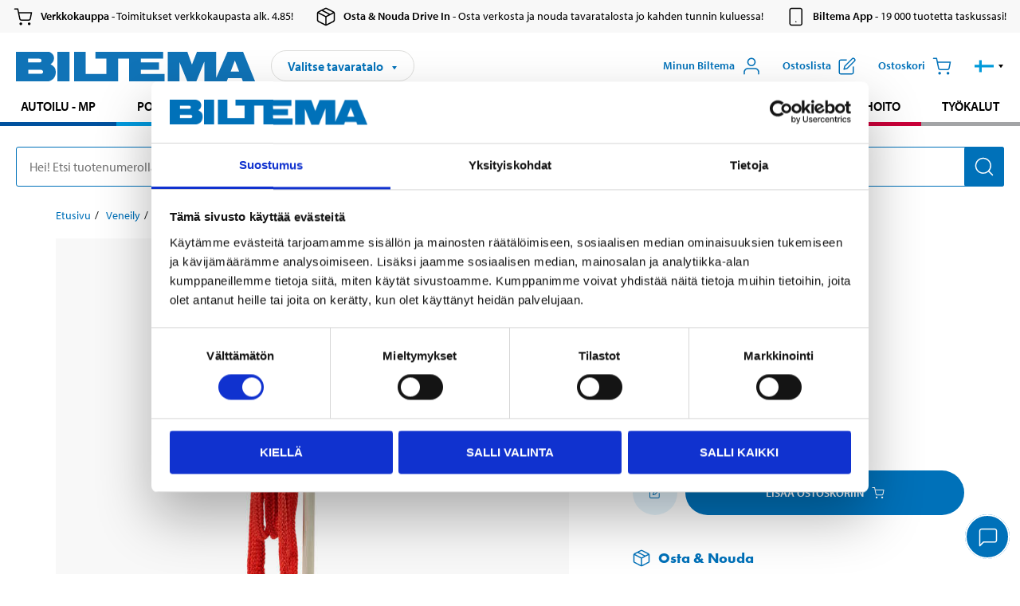

--- FILE ---
content_type: text/html; charset=utf-8
request_url: https://www.biltema.fi/veneily/veneen-koydet-ja-koysitarvikkeet/veneen-koysitarvikkeet/koydenpidin-925-cm-2000040933
body_size: 24888
content:

<!DOCTYPE html>
<!--[if IE]><html class="lt-ie10" lang="fi"><![endif]-->
<!--[if !IE]><!-->
<html lang="fi">
<!--<![endif]-->

<head>
        <title>K&#246;ydenpidin, 92,5 cm - Biltema.fi</title>
        <meta name="description" content="Pid&#228; k&#246;ydet j&#228;rjestyksess&#228; venepaikalla! Asennetaan laiturille tai y-puomiin nippusiteell&#228; tai ruuvilla/pultilla. K&#246;ydet on helppo ripustaa paikalleen, kun l..." />

    <meta charset="utf-8" />
    <meta content="IE=edge" http-equiv="X-UA-Compatible" />
    <meta name="viewport" content="width=device-width, initial-scale=1" />
    <meta name="biltema" content="BT20W22" />
    <meta name="version" content="4.0.0.16289" />
    <meta name="generated" content="27.1.2026 16.50.59" />
    <meta name="theme-color" content="#0071b9" />

        <meta name="google-site-verification" content="Ezc2kOwR8-NSSIJH-8R5-9NHUkMPHFkGe3RbUlkmnXs" />


    <script>
        var _imbox = _imbox || [];
        var dataLayer = [];
    </script>

    <script>
        var svgIcons = new XMLHttpRequest();
        svgIcons.open("GET", "/dist/img/svg/svgsprite.svg?v=4.0.0.16289", true);
        svgIcons.send();
        svgIcons.onload = function () {
            if (svgIcons.status < 200 || svgIcons.status >= 400) return;
            var insertSvg = function () { window.document.body.insertAdjacentHTML('afterbegin', '<div class="svg--hide">' + svgIcons.responseText + '</div>'); };
            if (window.document.body) insertSvg();
            else window.document.addEventListener('DOMContentLoaded', insertSvg);
        }
    </script>

    <!-- Google Tag Manager -->
    <script>
        (function(w,d,s,l,i){w[l]=w[l]||[];w[l].push({'gtm.start':
            new Date().getTime(),event:'gtm.js'});var f=d.getElementsByTagName(s)[0],
            j=d.createElement(s),dl=l!='dataLayer'?'&l='+l:'';j.async=true;j.src=
            'https://www.googletagmanager.com/gtm.js?id='+i+dl;f.parentNode.insertBefore(j,f);
        })(window,document,'script','dataLayer','GTM-MBNCJRDW');
    </script>
    <!-- End Google Tag Manager -->

    <script>
        function getCookieValue(cookieName) {
            const cookies = document.cookie.split('; ');
            for (let cookie of cookies) {
                const [name, value] = cookie.split('=');
                if (name === cookieName) {
                    return decodeURIComponent(value);
                }
            }
            return null;
        }
        try {
            const cookieValue = getCookieValue("biltema__user");
            if (cookieValue && cookieValue !== "") {
                const data = JSON.parse(cookieValue);
                window.dataLayer = window.dataLayer || [];
                window.dataLayer.push({
                    login_status: "logged in",
                    user_id: data.id,
                });
            } else {
                window.dataLayer = window.dataLayer || [];
                window.dataLayer.push({
                    login_status: "logged out",
                });
            }
        } catch (error) {
            console.log("An GA event error occurred:", error);
        }
    </script>

    
    
    <meta property="og:image" content="https://productimages.biltema.com/v1/Image/product/xlarge/2000040933/3" />
    <meta property="og:type" content="product" />
    <meta property="og:title" content="K&#246;ydenpidin, 92,5 cm" />
    <meta property="og:url" content="https://www.biltema.fi/veneily/veneen-koydet-ja-koysitarvikkeet/veneen-koysitarvikkeet/koydenpidin-925-cm-2000040933" />

    
    

    <link rel="preconnect" href="https://www.googletagmanager.com">
    <link rel="preconnect" href="https://use.typekit.net">
    <link rel="preconnect" href="https://checkout.biltema.com">
    <link rel="preconnect" href="https://shelflocation.biltema.com">
    <link rel="preconnect" href="https://stock.biltema.com">

    <link rel="preload" as="style" href="/dist/css/main.css?v=4.0.0.16289">
    <link rel="preload" as="style" href="https://use.typekit.net/ndd4sqw.css" crossorigin>
    <link rel="stylesheet" href="/dist/css/main.css?v=4.0.0.16289">
    <link rel="stylesheet" href="https://use.typekit.net/ndd4sqw.css" crossorigin>


<link rel="canonical" href="https://www.biltema.fi/veneily/veneen-koydet-ja-koysitarvikkeet/veneen-koysitarvikkeet/koydenpidin-925-cm-2000040933" /><link rel="alternate" href="https://www.biltema.fi/veneily/veneen-koydet-ja-koysitarvikkeet/veneen-koysitarvikkeet/koydenpidin-925-cm-2000040933" hreflang="fi-fi" />
<link rel="alternate" href="https://www.biltema.se/bat/tagvirke/reptillbehor-till-bat/tamphallare-925-cm-2000040933" hreflang="sv-se" />
<link rel="alternate" href="https://www.biltema.se/en-se/boat/ropes/rope-accessories-for-boats/rope-holder-925-cm-2000040933" hreflang="en-se" />
<link rel="alternate" href="https://www.biltema.dk/baad/tovvark/rebtilbehor-til-bad/tampholder-925-cm-2000040933" hreflang="da-dk" />
<link rel="alternate" href="https://www.biltema.dk/en-dk/boat/ropes/rope-accessories-for-boats/rope-holder-925-cm-2000040933" hreflang="en-dk" />
<link rel="alternate" href="https://www.biltema.fi/en-fi/boat/ropes/rope-accessories-for-boats/rope-holder-925-cm-2000040933" hreflang="en-fi" />
<link rel="alternate" href="https://www.biltema.fi/sv-fi/bat/tagvirke/reptillbehor/tamphallare-925-cm-2000040933" hreflang="sv-fi" />
<link rel="alternate" href="https://www.biltema.no/batutstyr/tau/tautilbehor-til-bat/tauholder-925-cm-2000040933" hreflang="nb-no" />
<link rel="alternate" href="https://www.biltema.no/en-no/boat/ropes/rope-accessories-for-boats/rope-holder-925-cm-2000040933" hreflang="en-no" />


    
    <link rel="stylesheet" href="/dist/css/productPage.37ab8b3db7.min.css">

    <script>
        const pathname = window.location.pathname;
        const host = window.location.host;
        [
            "/da-dk",
            "/fi-fi",
            "/nb-no",
            "/sv-se"
        ].forEach((translationSubPath) => {
            const topLevelDomain = translationSubPath.slice(4, 6);
            if (pathname.slice(0, 6).toLowerCase() === translationSubPath && !host.endsWith(topLevelDomain) && !host.endsWith("com")) {
                window.location.replace(`https://${host.slice(0, host.length - 2)}${topLevelDomain}${pathname.slice(6)}`);
            }
        });
        [
            "/en-dk",
            "/en-fi",
            "/en-no",
            "/en-se",
            "/sv-fi",
        ].forEach((translationSubPath) => {
            const topLevelDomain = translationSubPath.slice(4, 6);
            if (pathname.slice(0, 6).toLowerCase() === translationSubPath && !host.endsWith(topLevelDomain) && !host.endsWith("com")) {
                window.location.replace(`https://${host.slice(0, host.length - 2)}${topLevelDomain}${translationSubPath}${pathname.slice(6)}`);
            }
        });
    </script>
<script>NS_CSM_td=514902144;NS_CSM_pd=275116665;NS_CSM_u="/clm10";NS_CSM_col="AAAAAAW9JZ+pIEKJoGEA9kwXONRBLCHiLB2IYKTGhYSsstbZ9tczpfBqe47zDQGnOW14Pv5vM9alHVAMYsvhCLOkdkh2";</script><script type="text/javascript">function sendTimingInfoInit(){setTimeout(sendTimingInfo,0)}function sendTimingInfo(){var wp=window.performance;if(wp){var c1,c2,t;c1=wp.timing;if(c1){var cm={};cm.ns=c1.navigationStart;if((t=c1.unloadEventStart)>0)cm.us=t;if((t=c1.unloadEventEnd)>0)cm.ue=t;if((t=c1.redirectStart)>0)cm.rs=t;if((t=c1.redirectEnd)>0)cm.re=t;cm.fs=c1.fetchStart;cm.dls=c1.domainLookupStart;cm.dle=c1.domainLookupEnd;cm.cs=c1.connectStart;cm.ce=c1.connectEnd;if((t=c1.secureConnectionStart)>0)cm.scs=t;cm.rqs=c1.requestStart;cm.rss=c1.responseStart;cm.rse=c1.responseEnd;cm.dl=c1.domLoading;cm.di=c1.domInteractive;cm.dcls=c1.domContentLoadedEventStart;cm.dcle=c1.domContentLoadedEventEnd;cm.dc=c1.domComplete;if((t=c1.loadEventStart)>0)cm.ls=t;if((t=c1.loadEventEnd)>0)cm.le=t;cm.tid=NS_CSM_td;cm.pid=NS_CSM_pd;cm.ac=NS_CSM_col;var xhttp=new XMLHttpRequest();if(xhttp){var JSON=JSON||{};JSON.stringify=JSON.stringify||function(ob){var t=typeof(ob);if(t!="object"||ob===null){if(t=="string")ob='"'+ob+'"';return String(ob);}else{var n,v,json=[],arr=(ob&&ob.constructor==Array);for(n in ob){v=ob[n];t=typeof(v);if(t=="string")v='"'+v+'"';else if(t=="object"&&v!==null)v=JSON.stringify(v);json.push((arr?"":'"'+n+'":')+String(v));}return(arr?"[":"{")+String(json)+(arr?"]":"}");}};xhttp.open("POST",NS_CSM_u,true);xhttp.send(JSON.stringify(cm));}}}}if(window.addEventListener)window.addEventListener("load",sendTimingInfoInit,false);else if(window.attachEvent)window.attachEvent("onload",sendTimingInfoInit);else window.onload=sendTimingInfoInit;</script></head>

<body>
    <!-- Google Tag Manager (noscript) -->
    <noscript>
        <iframe src="https://www.googletagmanager.com/ns.html?id=GTM-MBNCJRDW" accesskey=""height="0" width="0" style="display:none;visibility:hidden"></iframe>
    </noscript>
    <!-- End Google Tag Manager (noscript) -->

    <div href="#react__bypassblock" id="react__bypassblock" class="bypassblock"></div>

    <div id="overlay-root" tabindex="-1" id="react__bypassblock"></div>
    <div id="everything-sticky" tabindex="-1"></div>
    <div id="modal-root" tabindex="-1"></div>
    <div id="react__alert" tabindex="-1"></div>
    
    <input tabindex="-1" type="hidden" id="react__config__field"
           data-version="4.0.0.16289"
           data-currencysymbol=",-"
           data-marketindex="3"
           data-marketlanguage="fi"
           data-locale="fi-FI"
           data-currency="EUR"
           data-imagesbaseurl="https://productimages.biltema.com/v1/image/"
           data-imagesarticlebaseurl="https://productimages.biltema.com/v1/image/article/"
           data-imagesproductbaseurl="https://productimages.biltema.com/v1/image/product/"
           data-trackorderbaseurl="https://trackorder.biltema.com/v1/"
           data-stockbaseurl="https://stock.biltema.com/v1/stock/"
           data-shelfbaseurl="https://shelflocation.biltema.com/v2/ShelfLocation/"
           data-typeaheadbaseurl="https://find.biltema.com/v4/web/typeahead/"
           data-productsbaseurl="https://find.biltema.com/v1/web/products/"
           data-documentsbaseurl="https://docs.biltema.com/"
           data-friendsbaseurl="https://my.biltema.com/"
           data-articlebaseurl="https://articles.biltema.com/"
           data-pricingbaseurl="https://price.biltema.com/v2/"
           data-storesbaseurl="https://stores.biltema.com/v1"
           data-webshopstoreid="399"
           data-EnergyBadgeIds="6,7,8,9,10,11,12,43,44,45,46,48,49,50,55,56,57,58,61,63,70,71,72,73,74,79,80,81,83,84,88,89,90,91,92,93,94"
           data-shoppinglisturl="/ostoskori/"
           data-hasmybiltema="True"
           data-mybiltemarooturl="/minun-biltema/"
           data-recommendationbaseurl="https://productrecommendations.biltema.com/v1"
           data-checkoutsiteurl="https://checkout.biltema.fi/"
           data-checkoutbaseurl="https://checkout.biltema.com/"
           data-trackordersiteurl="https://trackorder.biltema.fi/"
           data-payandcollectinformationpageurl="/tietoja-biltemasta/asiakaspalvelu/ostamiseen-liittyvaa-tietoa/osta-ja-nouda/miten-osta-ja-nouda-toimii/"
           data-haspayandcollect="True"
           data-searchlandingpage="/hakusivu/"
           data-rekopage="/auton-varaosahaku/"
           data-rekolandingpage="/autoilu---mp/"
           data-mcCategory="/autoilu---mp/moottoripyoraily/"
           data-trailerCategory=""
           data-caravanCategory="/vapaa-aika/caravan-tarvikkeet/"
           data-rekobaseurl="https://reko.biltema.com/v1/Reko/"
           data-rekoapiurl="https://reko2.biltema.com/" 
           data-mybiltemaapiurl="https://my.biltema.com/"/>



    <span id="react__statetrigger" tabindex="-1"></span>
        <div class="header__info s__show--on-desktop--small--up">
            <div class="header__info__center">

                        <a href="/tietoja-biltemasta/asiakaspalvelu/ostamiseen-liittyvaa-tietoa/verkkokauppa/" class="header__info__item link--black">
                            <svg class="icon__m icon__left" aria-hidden="true" >
                                <use xlink:href="#icon__cart"></use>
                            </svg>
                            <span class="font__myriad--semibold">Verkkokauppa</span>
                            <span>&nbsp- Toimitukset verkkokaupasta alk. 4.85!</span>
                        </a>
                        <a href="/osta---nouda-drive-in/miten-osta---nouda-drive-in-palvelu-toimii/" class="header__info__item link--black">
                            <svg class="icon__m icon__left" aria-hidden="true" >
                                <use xlink:href="#icon__box"></use>
                            </svg>
                            <span class="font__myriad--semibold">Osta &amp; Nouda Drive In</span>
                            <span>&nbsp- Osta verkosta ja nouda tavaratalosta jo kahden tunnin kuluessa!</span>
                        </a>
                        <a href="/tietoja-biltemasta/asiakaspalvelu/palvelut/biltema-sovellus-puhelimeen/" class="header__info__item link--black">
                            <svg class="icon__m icon__left" aria-hidden="true" >
                                <use xlink:href="#icon__smartphone"></use>
                            </svg>
                            <span class="font__myriad--semibold">Biltema App</span>
                            <span>&nbsp- 19 000 tuotetta taskussasi!</span>
                        </a>

            </div>
        </div>
    <div class="header__container">
        <header role="banner" class="header">

            <button type="button" class="button__menu s__hide--on-tablet--large--up" aria-label="Valikkovaihtoehdot" onClick="javascript:window.toggleMenu(true, '')">
                <svg class="icon icon__blue" aria-hidden="true">
                    <use xlink:href="#icon__hamburger"></use>
                </svg>
                <span class="s__visibility--hidden">Valikko</span>
            </button>

            <a href="/" class="header__logo">
                <img src="/dist/img/logos/biltema-logo.svg" class="header__logo--img" alt="Biltema logo" />
            </a>


<div id="react__storeselector" class="s__noprint"></div>




<nav class="nav__features js__navfeaturemenu">
    <ul>
            <li id="myBiltemaTopMenuItem">
                <button class="button" type="button" onclick="javascript:window.toggleMyBiltemaOverview(true);"
                    aria-label="Avaa Oma Biltema -valikko">
                    <span
                        class="s__show--on-desktop--small--up button__copy--left margin__bottom--auto">Minun Biltema</span>
                    <span class="s__show--on-desktop--small--up button__copy--left s__loggedin s__hide">
                        <span class="s__login__message">
                            Tervetuloa
                        </span>
                        <!--  -->
                    </span>
                    <svg class="icon__m icon__blue margin__bottom--auto" aria-hidden="true">
                        <use xlink:href="#icon__user"></use>
                    </svg>
                </button>
            </li>

            <li>
                <button type="button" onclick="javascript:window.toggleMyBiltemaWishList(true);"
                    title="N&#228;yt&#228; ostoslista"
                    aria-label="N&#228;yt&#228; ostoslista">
                    <span
                        class="s__show--on-desktop--small--up button__copy--left margin__bottom--auto">Ostoslista</span>
                    <svg class="icon__m icon__blue margin__bottom--auto" aria-hidden="true">
                        <use xlink:href="#icon__add-to-list"></use>
                        <span class="s__hide icon__itemindicator icon__itemindicator--grey" id="wishlistIndicator"></span>
                    </svg>
                </button>
            </li>

        <li>
            <button type="button" onclick="javascript:window.toggleCart(true);"
                aria-label="Ostoskori">
                <span
                    class="s__show--on-desktop--small--up button__copy--left margin__bottom--auto">Ostoskori</span>
                <svg class="icon__m icon__blue margin__bottom--auto" aria-hidden="true">
                    <use xlink:href="#icon__cart"></use>
                    <span class="s__hide icon__itemindicator icon__itemindicator--grey" id="cartIndicator"></span>
                </svg>
            </button>
        </li>



    <li class="lang__selector--desktop s__show--on-tablet--large--up">
        <a href="javascript:void(0);" title="Valittu kieli: Suomi (Suomi)" class="js__navfeature--toggle" role="button" aria-label="Valittu kieli: Suomi (Suomi), Katso t&#228;st&#228; valittavana olevat kielivaihtoehdot">
            <svg class="icon" aria-label="Valittu kieli: Suomi (Suomi)">
                <use xlink:href="#icon__flag--FI"></use>
            </svg>
            <svg class="icon__right icon__xxs icon__black" aria-hidden="true">
                <use xlink:href="#icon__arrow--rounded"></use>
            </svg>
        </a>
        <div class="js__navfeature--dropdown langselector--dropdown">
            <ul>
                    <li>
                        <a href="/en-fi/boat/ropes/rope-accessories-for-boats/rope-holder-925-cm-2000040933" title="Valitse kieli: English (Finland)">
                            <svg class="icon icon__left" aria-label="Valitse kieli: English (Finland)">
                                <use xlink:href="#icon__flag--EN"></use>
                            </svg>
                            <span>English (Finland)</span>
                        </a>
                    </li>
                    <li>
                        <a href="/veneily/veneen-koydet-ja-koysitarvikkeet/veneen-koysitarvikkeet/koydenpidin-925-cm-2000040933" title="Valitse kieli: Suomi (Suomi)">
                            <svg class="icon icon__left" aria-label="Valitse kieli: Suomi (Suomi)">
                                <use xlink:href="#icon__flag--FI"></use>
                            </svg>
                            <span>Suomi (Suomi)</span>
                        </a>
                    </li>
                    <li>
                        <a href="/sv-fi/bat/tagvirke/reptillbehor/tamphallare-925-cm-2000040933" title="Valitse kieli: Svenska (Finland)">
                            <svg class="icon icon__left" aria-label="Valitse kieli: Svenska (Finland)">
                                <use xlink:href="#icon__flag--SV"></use>
                            </svg>
                            <span>Svenska (Finland)</span>
                        </a>
                    </li>
            </ul>
        </div>
    </li>

    </ul>
</nav>


<div id="react__menu__cart"></div>
<div id="react__menu__mybiltema__overview"></div>
<div id="react__menu__mybiltema__wishlist"></div>
<div id="react__menu__storeSelector"></div>
<div id="react__menu__highlight"></div>

        </header>
    </div>

    <div id="react__mainmenu" class="relative">
        <div class="nav__container s__show--on-tablet--large--up js__menu">
            <nav class="nav__main ">

                <div class="nav__actions s__hide--on-tablet--large--up">
                    <button type="button" class="button__close button__right js__menu--close" aria-label="Sulje valikko">
                        <svg class="icon__s icon__left" aria-hidden="true">
                            <use xlink:href="#icon__close"></use>
                        </svg>
                        <span>Sulje</span>
                    </button>
                </div>



    <ul role="menu" class="nav__menu nav__menu--initial">
            <li role="menuitem" class="border-color--car--mc">
                <a href="/autoilu---mp/">Autoilu - MP</a>
            </li>
            <li role="menuitem" class="border-color--bike">
                <a href="/polkupyorat/">Polkupy&#246;r&#228;t</a>
            </li>
            <li role="menuitem" class="border-color--boat">
                <a href="/veneily/">Veneily</a>
            </li>
            <li role="menuitem" class="border-color--leisure">
                <a href="/vapaa-aika/">Vapaa-aika</a>
            </li>
            <li role="menuitem" class="border-color--home">
                <a href="/koti/">Koti</a>
            </li>
            <li role="menuitem" class="border-color--office">
                <a href="/toimisto---tekniikka/">Toimisto - Multimedia</a>
            </li>
            <li role="menuitem" class="border-color--construction">
                <a href="/rakentaminen/">Rakentaminen</a>
            </li>
            <li role="menuitem" class="border-color--carcare">
                <a href="/autonhoito/">Autonhoito</a>
            </li>
            <li role="menuitem" class="border-color--tools">
                <a href="/tyokalut/">Ty&#246;kalut</a>
            </li>
    </ul>






    <div class="s__hide--on-tablet--large--up langselector--mobile langselector--in-menu">

        <a href="#" title="Valittu kieli: Suomi (Suomi)" class="js__dropdown--toggle langselector__button" role="button" aria-label="Valittu kieli: Suomi (Suomi), Katso t&#228;st&#228; valittavana olevat kielivaihtoehdot">
            <div class="langselector__headline">
                Valitse kieli:
            </div>

            <div class="langselector__selected s__show--on-mobile--medium--up">
                Suomi (Suomi)
            </div>

            <svg class="icon icon__m" aria-label="Valitse kieli: Suomi (Suomi)">
                <use xlink:href="#icon__flag--FI"></use>
            </svg>
            <svg class="icon__right icon__xxs icon__black" aria-hidden="true">
                <use xlink:href="#icon__arrow--rounded"></use>
            </svg>
        </a>

        <div class="js__dropdown s__expandable">
            <ul class="langselector__list">
                    <li>
                        <a href="/en-fi/boat/ropes/rope-accessories-for-boats/rope-holder-925-cm-2000040933" title="Valitse kieli: English (Finland)">
                            <svg class="icon icon__left" aria-label="Valitse kieli: English (Finland)">
                                <use xlink:href="#icon__flag--EN"></use>
                            </svg>
                            <span>English (Finland)</span>
                        </a>
                    </li>
                    <li>
                        <a href="/veneily/veneen-koydet-ja-koysitarvikkeet/veneen-koysitarvikkeet/koydenpidin-925-cm-2000040933" title="Valitse kieli: Suomi (Suomi)">
                            <svg class="icon icon__left" aria-label="Valitse kieli: Suomi (Suomi)">
                                <use xlink:href="#icon__flag--FI"></use>
                            </svg>
                            <span>Suomi (Suomi)</span>
                        </a>
                    </li>
                    <li>
                        <a href="/sv-fi/bat/tagvirke/reptillbehor/tamphallare-925-cm-2000040933" title="Valitse kieli: Svenska (Finland)">
                            <svg class="icon icon__left" aria-label="Valitse kieli: Svenska (Finland)">
                                <use xlink:href="#icon__flag--SV"></use>
                            </svg>
                            <span>Svenska (Finland)</span>
                        </a>
                    </li>
            </ul>
        </div>
    </div>





                


    <ul role="menu" class="nav__support--strong s__hide--on-tablet--large--up">
            <li role="menuitem">
                <a href="/tietoja-biltemasta/asiakaspalvelu/" title="Asiakaspalvelu">Asiakaspalvelu</a>
            </li>
            <li role="menuitem">
                <a href="/tietoja-biltemasta/biltema-cafe/">Biltema Cafe</a>
            </li>
            <li role="menuitem">
                <a href="/tavaratalot/" title="Tavaratalot">Tavaratalot ja aukioloajat</a>
            </li>
            <li role="menuitem">
                <a href="/tietoja-biltemasta/asiakaspalvelu/ostamiseen-liittyvaa-tietoa/verkkokauppa/yleiset-ehdot/">Toimitustavat ja -maksut</a>
            </li>
            <li role="menuitem">
                <a href="/uutta-ja-hyodyllista/">Uutiset</a>
            </li>
            <li role="menuitem">
                <a href="javascript:window.CookieConsent.show();" title="Evästeasetukset">Ev&#228;steasetukset</a>
            </li>
    </ul>



                


    <ul role="menu" class="nav__support s__hide--on-tablet--large--up">
            <li role="menuitem">
                <a href="/tietoja-biltemasta/toihin-biltemaan/avoimet-tyopaikat/" title="Avoimet työpaikat">Avoimet ty&#246;paikat</a>
            </li>
            <li role="menuitem">
                <a href="/tietoja-biltemasta/asiakaspalvelu/palvelut/esitteet2/">Esitteet</a>
            </li>
            <li role="menuitem">
                <a href="/tietoja-biltemasta/" title="Tietoa Biltemasta">Tietoa Biltemasta</a>
            </li>
    </ul>



            </nav>
        </div>
    </div>

    <div class="quicksearch__target" id="react__quicksearch">
        <div class="quicksearch__temporary-wrapper">
            <div class="quicksearch__container">
            <div>
                <div role="search" class="quicksearch">
                    <input type="search" class="quicksearch__input" data-placeholderdesktop="Hei! Etsi tuotenumerolla, rekisterinumerolla, OE-numerolla tai vapaalla tekstill&#228;." data-placeholdermobile="Hae tekstill&#228; tai rekisterinumerolla." placeholder="" value="" aria-labellby="searchbutton" />
                    <button id="searchbutton" type="button" class="button__search button__solid--blue" aria-label="Hae tuotteen tai kategorian nimell&#228;">
                        <svg class="icon icon__white" aria-hidden="true">
                            <use xlink:href="#icon__search"></use>
                        </svg>
                        <span class="s__visibility--hidden">Hae</span>
                    </button>
                </div>
            </div>
        </div>
        </div>
    </div>

        <div id="react__largeSiteAlert"></div>
            <div id="react__zissionchat"></div>

    <main id="react__maincontent" tabindex="-1">
        





<script>
    window.productData = window.productData || {"mainImageUrl":"https://productimages.biltema.com/v1/Image/product/xlarge/2000040933/3","mainLargeImageUrl":"https://productimages.biltema.com/v1/Image/product/xxlarge/2000040933/3","variations":[{"name":"Köydenpidin, 92,5 cm","articleNumber":"25636","articleNumberFriendlyName":"25-636","priceIncVAT":24.950000000,"discountPageUrl":null,"priceExVAT":19.880500000,"imageUrl":"https://productimages.biltema.com/v1/Image/article/large/25636/3","imageUrlSmall":"https://productimages.biltema.com/v1/Image/article/small/25636/3","imageUrlMedium":"https://productimages.biltema.com/v1/Image/article/medium/25636/3","imageUrlLarge":"https://productimages.biltema.com/v1/Image/article/large/25636/3","imageUrlXLarge":"https://productimages.biltema.com/v1/Image/article/xlarge/25636/3","imageUrlAppXLarge":"https://productimages.biltema.com/v1/Image/app/article/xlarge/25636/3","imageUrlXXLarge":"https://productimages.biltema.com/v1/Image/article/xxlarge/25636/3","unitPrice":24.95,"unit":null,"isOtherUnitMain":false,"hasUnitPrice":false,"hasMultiPrice":false,"technicalProperties":[],"discounts":[],"discountBundles":[],"previousPrice":0.000000000,"isPriceReduced":false,"isClearanceSale":false,"isMixAndMatch":false,"isWarranty":false,"warranty":1,"description":null,"badges":{"badges":null,"energyBadges":null,"ordinaryBadges":null,"isMultiPrice":false,"isNews":false,"isPriceReduced":false,"isClearanceSale":false,"isWarranty":false,"isTested":false,"warranty":1,"articleNumber":"25636"},"isEnergyDeclarationVariation":false,"isReko":false,"isRekoUniversal":false,"isChemicalClassified":false,"chemicalClassification":null,"categoryHierarchy":"Veneily/Veneen köydet ja köysitarvikkeet/Veneen köysitarvikkeet","valueAddedServices":[],"replacedBy":null,"mainUnit":"Kpl","isUnitPriceMainPresentationPrice":false,"analyticsProductEntity":{"id":"25636","name":"Köydenpidin, 92,5 cm","price":"24,950000000","categoryHierarchy":"Veneily/Veneen köydet ja köysitarvikkeet/Veneen köysitarvikkeet","categories":["Veneily","Veneen köydet ja köysitarvikkeet","Veneen köysitarvikkeet"]},"isPhasedOut":false,"promotionIsPriceReducedStartDate":null,"promotionIsPriceReducedStopDate":null}],"variationGroups":[],"biltemaCardImageUrl":"/globalassets/00.-start-page/fi/call-out---biltema-kortti_2.png","biltemaCardCalloutText":"Maksa joustavasti Biltema-kortilla!","biltemaCardReadMoreUrl":{"originalString":"/link/2658efcb0905425a93d97e3c1b2e58da.aspx","path":"/link/2658efcb0905425a93d97e3c1b2e58da.aspx","authority":"","dnsSafeHost":"","fragment":"","host":"","isAbsoluteUri":false,"localPath":"","pathAndQuery":"/link/2658efcb0905425a93d97e3c1b2e58da.aspx","port":-1,"query":"","queryCollection":[],"scheme":"","segments":["/","link/","2658efcb0905425a93d97e3c1b2e58da.aspx"],"userEscaped":false,"userInfo":"","uri":"/link/2658efcb0905425a93d97e3c1b2e58da.aspx","encoding":{"bodyName":"utf-8","encodingName":"Unicode (UTF-8)","headerName":"utf-8","webName":"utf-8","windowsCodePage":1200,"isBrowserDisplay":true,"isBrowserSave":true,"isMailNewsDisplay":true,"isMailNewsSave":true,"isSingleByte":false,"encoderFallback":{"defaultString":"�","maxCharCount":1},"decoderFallback":{"defaultString":"�","maxCharCount":1},"isReadOnly":true,"codePage":65001}},"biltemaCardReadMoreUrlText":"Tutustu tästä","biltemaCardReadAutomaticShowThreshold":200,"biltemaCardShouldShowOnGlobalLevel":true,"hasTestedArticle":false,"technicalProperties":[{"propertyId":10124,"name":"Korkeus","value":"92,5","unit":"cm","additionalFreetextValue":"","isHeader":"false"},{"propertyId":10092,"name":"Leveys","value":"29","unit":"cm","additionalFreetextValue":"(ylhäältä)","isHeader":"false"},{"propertyId":10178,"name":"Materiaali","value":"Lasikuitu","unit":null,"additionalFreetextValue":"","isHeader":"false"},{"propertyId":10119,"name":"Väri","value":"Harmaa","unit":null,"additionalFreetextValue":"","isHeader":"false"},{"propertyId":10142,"name":"Mitat","value":"11,9 x 5,9 x 4,8","unit":"cm","additionalFreetextValue":"(pohjan)","isHeader":"false"}],"singleArticle":{"name":"Köydenpidin, 92,5 cm","articleNumber":"25636","articleNumberFriendlyName":"25-636","priceIncVAT":24.950000000,"discountPageUrl":null,"priceExVAT":19.880500000,"imageUrl":"https://productimages.biltema.com/v1/Image/article/large/25636/3","imageUrlSmall":"https://productimages.biltema.com/v1/Image/article/small/25636/3","imageUrlMedium":"https://productimages.biltema.com/v1/Image/article/medium/25636/3","imageUrlLarge":"https://productimages.biltema.com/v1/Image/article/large/25636/3","imageUrlXLarge":"https://productimages.biltema.com/v1/Image/article/xlarge/25636/3","imageUrlAppXLarge":"https://productimages.biltema.com/v1/Image/app/article/xlarge/25636/3","imageUrlXXLarge":"https://productimages.biltema.com/v1/Image/article/xxlarge/25636/3","unitPrice":24.95,"unit":null,"isOtherUnitMain":false,"hasUnitPrice":false,"hasMultiPrice":false,"technicalProperties":[],"discounts":[],"discountBundles":[],"previousPrice":0.000000000,"isPriceReduced":false,"isClearanceSale":false,"isMixAndMatch":false,"isWarranty":false,"warranty":1,"description":null,"badges":{"badges":null,"energyBadges":null,"ordinaryBadges":null,"isMultiPrice":false,"isNews":false,"isPriceReduced":false,"isClearanceSale":false,"isWarranty":false,"isTested":false,"warranty":1,"articleNumber":"25636"},"isEnergyDeclarationVariation":false,"isReko":false,"isRekoUniversal":false,"isChemicalClassified":false,"chemicalClassification":null,"categoryHierarchy":"Veneily/Veneen köydet ja köysitarvikkeet/Veneen köysitarvikkeet","valueAddedServices":[],"replacedBy":null,"mainUnit":"Kpl","isUnitPriceMainPresentationPrice":false,"analyticsProductEntity":{"id":"25636","name":"Köydenpidin, 92,5 cm","price":"24,950000000","categoryHierarchy":"Veneily/Veneen köydet ja köysitarvikkeet/Veneen köysitarvikkeet","categories":["Veneily","Veneen köydet ja köysitarvikkeet","Veneen köysitarvikkeet"]},"isPhasedOut":false,"promotionIsPriceReducedStartDate":null,"promotionIsPriceReducedStopDate":null},"firstArticleChild":"25636","upSell":{"name":"Tähän tuotteeseen liittyvät tuotteet","sectionText":null,"relatedEntries":[{"name":"Pleissaustyökalu","articleNumber":"25350","articleNumberFriendlyName":"25-350","imageUrl":"https://productimages.biltema.com/v1/Image/product/large/2000017681/3","imageUrlSmall":"https://productimages.biltema.com/v1/Image/product/small/2000017681/3","imageUrlMedium":"https://productimages.biltema.com/v1/Image/product/medium/2000017681/3","imageUrlLarge":"https://productimages.biltema.com/v1/Image/product/large/2000017681/3","imageUrlXLarge":"https://productimages.biltema.com/v1/Image/product/xlarge/2000017681/3","imageUrlAppXLarge":"https://productimages.biltema.com/v1/Image/app/article/xlarge/2000017681/3","imageUrlXXLarge":"https://productimages.biltema.com/v1/Image/product/xxlarge/2000017681/3","url":"/veneily/veneen-koydet-ja-koysitarvikkeet/veneen-koysitarvikkeet/pleissaustyokalu-2000017681","relatedEntryType":null,"priceIncVAT":"4,85","priceSuffix":",-","isSingleArticle":true,"hasMultiPrice":false,"isPriceReduced":false,"isClearanceSale":false,"previousPrice":0.000000000,"isFromPrice":false,"isTested":false,"testedComment":null,"discounts":[],"badges":{"badges":null,"energyBadges":null,"ordinaryBadges":null,"isMultiPrice":false,"isNews":false,"isPriceReduced":false,"isClearanceSale":false,"isWarranty":false,"isTested":false,"warranty":1,"articleNumber":"25350"},"relatedEntryGroup":0,"analyticsProductEntity":{"id":"25350","name":"Pleissaustyökalu","price":"4,850000000","categoryHierarchy":"Veneily/Veneen köydet ja köysitarvikkeet/Veneen köysitarvikkeet","categories":["Veneily","Veneen köydet ja köysitarvikkeet","Veneen köysitarvikkeet"]},"description":null},{"name":"Kaussi, ruostumaton, 12 mm","articleNumber":"25516","articleNumberFriendlyName":"25-516","imageUrl":"https://productimages.biltema.com/v1/Image/product/large/2000060162/3","imageUrlSmall":"https://productimages.biltema.com/v1/Image/product/small/2000060162/3","imageUrlMedium":"https://productimages.biltema.com/v1/Image/product/medium/2000060162/3","imageUrlLarge":"https://productimages.biltema.com/v1/Image/product/large/2000060162/3","imageUrlXLarge":"https://productimages.biltema.com/v1/Image/product/xlarge/2000060162/3","imageUrlAppXLarge":"https://productimages.biltema.com/v1/Image/app/article/xlarge/2000060162/3","imageUrlXXLarge":"https://productimages.biltema.com/v1/Image/product/xxlarge/2000060162/3","url":"/veneily/veneen-koydet-ja-koysitarvikkeet/veneen-koysitarvikkeet/kaussi-ruostumaton-12-mm-2000060162","relatedEntryType":null,"priceIncVAT":"2,85","priceSuffix":",-","isSingleArticle":true,"hasMultiPrice":false,"isPriceReduced":false,"isClearanceSale":false,"previousPrice":0.000000000,"isFromPrice":false,"isTested":false,"testedComment":null,"discounts":[],"badges":{"badges":null,"energyBadges":null,"ordinaryBadges":null,"isMultiPrice":false,"isNews":false,"isPriceReduced":false,"isClearanceSale":false,"isWarranty":false,"isTested":false,"warranty":1,"articleNumber":"25516"},"relatedEntryGroup":0,"analyticsProductEntity":{"id":"25516","name":"Kaussi, ruostumaton, 12 mm","price":"2,850000000","categoryHierarchy":"Veneily/Veneen kiinnittäminen/Kaussit","categories":["Veneily","Veneen kiinnittäminen","Kaussit"]},"description":null},{"name":"Kaussi, ruostumaton, 16 mm","articleNumber":"25512","articleNumberFriendlyName":"25-512","imageUrl":"https://productimages.biltema.com/v1/Image/product/large/2000060158/3","imageUrlSmall":"https://productimages.biltema.com/v1/Image/product/small/2000060158/3","imageUrlMedium":"https://productimages.biltema.com/v1/Image/product/medium/2000060158/3","imageUrlLarge":"https://productimages.biltema.com/v1/Image/product/large/2000060158/3","imageUrlXLarge":"https://productimages.biltema.com/v1/Image/product/xlarge/2000060158/3","imageUrlAppXLarge":"https://productimages.biltema.com/v1/Image/app/article/xlarge/2000060158/3","imageUrlXXLarge":"https://productimages.biltema.com/v1/Image/product/xxlarge/2000060158/3","url":"/veneily/veneen-koydet-ja-koysitarvikkeet/veneen-koysitarvikkeet/kaussi-ruostumaton-16-mm-2000060158","relatedEntryType":null,"priceIncVAT":"3,25","priceSuffix":",-","isSingleArticle":true,"hasMultiPrice":false,"isPriceReduced":false,"isClearanceSale":false,"previousPrice":0.000000000,"isFromPrice":false,"isTested":false,"testedComment":null,"discounts":[],"badges":{"badges":null,"energyBadges":null,"ordinaryBadges":null,"isMultiPrice":false,"isNews":false,"isPriceReduced":false,"isClearanceSale":false,"isWarranty":false,"isTested":false,"warranty":1,"articleNumber":"25512"},"relatedEntryGroup":0,"analyticsProductEntity":{"id":"25512","name":"Kaussi, ruostumaton, 16 mm","price":"3,250000000","categoryHierarchy":"Veneily/Veneen köydet ja köysitarvikkeet/Veneen köysitarvikkeet","categories":["Veneily","Veneen köydet ja köysitarvikkeet","Veneen köysitarvikkeet"]},"description":null},{"name":"Kaussi, ruostumaton, 14 mm","articleNumber":"25511","articleNumberFriendlyName":"25-511","imageUrl":"https://productimages.biltema.com/v1/Image/product/large/2000060157/3","imageUrlSmall":"https://productimages.biltema.com/v1/Image/product/small/2000060157/3","imageUrlMedium":"https://productimages.biltema.com/v1/Image/product/medium/2000060157/3","imageUrlLarge":"https://productimages.biltema.com/v1/Image/product/large/2000060157/3","imageUrlXLarge":"https://productimages.biltema.com/v1/Image/product/xlarge/2000060157/3","imageUrlAppXLarge":"https://productimages.biltema.com/v1/Image/app/article/xlarge/2000060157/3","imageUrlXXLarge":"https://productimages.biltema.com/v1/Image/product/xxlarge/2000060157/3","url":"/veneily/veneen-koydet-ja-koysitarvikkeet/veneen-koysitarvikkeet/kaussi-ruostumaton-14-mm-2000060157","relatedEntryType":null,"priceIncVAT":"3,55","priceSuffix":",-","isSingleArticle":true,"hasMultiPrice":false,"isPriceReduced":false,"isClearanceSale":false,"previousPrice":0.000000000,"isFromPrice":false,"isTested":false,"testedComment":null,"discounts":[],"badges":{"badges":null,"energyBadges":null,"ordinaryBadges":null,"isMultiPrice":false,"isNews":false,"isPriceReduced":false,"isClearanceSale":false,"isWarranty":false,"isTested":false,"warranty":1,"articleNumber":"25511"},"relatedEntryGroup":0,"analyticsProductEntity":{"id":"25511","name":"Kaussi, ruostumaton, 14 mm","price":"3,550000000","categoryHierarchy":"Veneily/Veneen kiinnittäminen/Kaussit","categories":["Veneily","Veneen kiinnittäminen","Kaussit"]},"description":null}],"productListingPageUrl":"/veneily/veneen-koydet-ja-koysitarvikkeet/veneen-koysitarvikkeet/","relatedEntryGroup":0},"crossSell":null,"spareParts":null,"otherCustomersAlsoBought":{"name":"Muut asiakkaat ostivat myös","sectionText":null,"relatedEntries":[{"name":"Lepuuttajalista, 1 m","articleNumber":"30000","articleNumberFriendlyName":"30-000","imageUrl":"https://productimages.biltema.com/v1/Image/article/medium/30000/3","imageUrlSmall":"https://productimages.biltema.com/v1/Image/article/small/30000/3","imageUrlMedium":"https://productimages.biltema.com/v1/Image/article/medium/30000/3","imageUrlLarge":"https://productimages.biltema.com/v1/Image/article/large/30000/3","imageUrlXLarge":"https://productimages.biltema.com/v1/Image/article/xlarge/30000/3","imageUrlAppXLarge":"https://productimages.biltema.com/v1/Image/app/article/xlarge/30000/3","imageUrlXXLarge":"https://productimages.biltema.com/v1/Image/article/xxlarge/30000/3","url":"https://www.biltema.fi/veneily/veneen-kiinnittaminen/lepuuttajat/lepuuttajalista-1-m-2000031381","relatedEntryType":null,"priceIncVAT":"16,95","priceSuffix":",-","isSingleArticle":true,"hasMultiPrice":false,"isPriceReduced":false,"isClearanceSale":false,"previousPrice":0.000000000,"isFromPrice":false,"isTested":false,"testedComment":null,"discounts":[],"badges":{"badges":null,"energyBadges":null,"ordinaryBadges":null,"isMultiPrice":false,"isNews":false,"isPriceReduced":false,"isClearanceSale":false,"isWarranty":false,"isTested":false,"warranty":0,"articleNumber":"30000"},"relatedEntryGroup":3,"analyticsProductEntity":{"id":"30000","name":"Lepuuttajalista, 1 m","price":"16,950000000","categoryHierarchy":"Veneily/Veneen kiinnittäminen/Lepuuttajat","categories":["Veneily","Veneen kiinnittäminen","Lepuuttajat"]},"description":null},{"name":"Nippuside 530 x 9 mm, 100 kpl","articleNumber":"62802","articleNumberFriendlyName":"62-802","imageUrl":"https://productimages.biltema.com/v1/Image/article/medium/62802/3","imageUrlSmall":"https://productimages.biltema.com/v1/Image/article/small/62802/3","imageUrlMedium":"https://productimages.biltema.com/v1/Image/article/medium/62802/3","imageUrlLarge":"https://productimages.biltema.com/v1/Image/article/large/62802/3","imageUrlXLarge":"https://productimages.biltema.com/v1/Image/article/xlarge/62802/3","imageUrlAppXLarge":"https://productimages.biltema.com/v1/Image/app/article/xlarge/62802/3","imageUrlXXLarge":"https://productimages.biltema.com/v1/Image/article/xxlarge/62802/3","url":"https://www.biltema.fi/autoilu---mp/sahkojarjestelma/nippusiteet/nippuside-530-x-9-mm-100-kpl-2000061656","relatedEntryType":null,"priceIncVAT":"13,95","priceSuffix":",-","isSingleArticle":true,"hasMultiPrice":false,"isPriceReduced":false,"isClearanceSale":false,"previousPrice":0.000000000,"isFromPrice":false,"isTested":false,"testedComment":null,"discounts":[],"badges":{"badges":null,"energyBadges":null,"ordinaryBadges":null,"isMultiPrice":false,"isNews":false,"isPriceReduced":false,"isClearanceSale":false,"isWarranty":false,"isTested":false,"warranty":0,"articleNumber":"62802"},"relatedEntryGroup":3,"analyticsProductEntity":{"id":"62802","name":"Nippuside 530 x 9 mm, 100 kpl","price":"13,950000000","categoryHierarchy":"Autoilu - MP/Sähköjärjestelmä/Nippusiteet ja kaapelikiinnikkeet","categories":["Autoilu - MP","Sähköjärjestelmä","Nippusiteet ja kaapelikiinnikkeet"]},"description":null},{"name":"Nippuside 8,7x523, musta","articleNumber":"62720","articleNumberFriendlyName":"62-720","imageUrl":"https://productimages.biltema.com/v1/Image/article/medium/62720/3","imageUrlSmall":"https://productimages.biltema.com/v1/Image/article/small/62720/3","imageUrlMedium":"https://productimages.biltema.com/v1/Image/article/medium/62720/3","imageUrlLarge":"https://productimages.biltema.com/v1/Image/article/large/62720/3","imageUrlXLarge":"https://productimages.biltema.com/v1/Image/article/xlarge/62720/3","imageUrlAppXLarge":"https://productimages.biltema.com/v1/Image/app/article/xlarge/62720/3","imageUrlXXLarge":"https://productimages.biltema.com/v1/Image/article/xxlarge/62720/3","url":"https://www.biltema.fi/autoilu---mp/sahkojarjestelma/nippusiteet/nippuside-87x523-musta-2000046001","relatedEntryType":null,"priceIncVAT":"13,90","priceSuffix":",-","isSingleArticle":true,"hasMultiPrice":false,"isPriceReduced":false,"isClearanceSale":false,"previousPrice":0.000000000,"isFromPrice":false,"isTested":false,"testedComment":null,"discounts":[],"badges":{"badges":null,"energyBadges":null,"ordinaryBadges":null,"isMultiPrice":false,"isNews":false,"isPriceReduced":false,"isClearanceSale":false,"isWarranty":false,"isTested":false,"warranty":0,"articleNumber":"62720"},"relatedEntryGroup":3,"analyticsProductEntity":{"id":"62720","name":"Nippuside 8,7x523, musta","price":"13,900000000","categoryHierarchy":"Autoilu - MP/Sähköjärjestelmä/Nippusiteet ja kaapelikiinnikkeet","categories":["Autoilu - MP","Sähköjärjestelmä","Nippusiteet ja kaapelikiinnikkeet"]},"description":null},{"name":"Kiinnitysjousi, 12–16 mm","articleNumber":"251882","articleNumberFriendlyName":"25-1882","imageUrl":"https://productimages.biltema.com/v1/Image/article/medium/251882/3","imageUrlSmall":"https://productimages.biltema.com/v1/Image/article/small/251882/3","imageUrlMedium":"https://productimages.biltema.com/v1/Image/article/medium/251882/3","imageUrlLarge":"https://productimages.biltema.com/v1/Image/article/large/251882/3","imageUrlXLarge":"https://productimages.biltema.com/v1/Image/article/xlarge/251882/3","imageUrlAppXLarge":"https://productimages.biltema.com/v1/Image/app/article/xlarge/251882/3","imageUrlXXLarge":"https://productimages.biltema.com/v1/Image/article/xxlarge/251882/3","url":"https://www.biltema.fi/veneily/veneen-kiinnittaminen/kiinnitysjouset/kiinnitysjousi-12-16-mm-2000060129","relatedEntryType":null,"priceIncVAT":"14,95","priceSuffix":",-","isSingleArticle":true,"hasMultiPrice":false,"isPriceReduced":false,"isClearanceSale":false,"previousPrice":0.000000000,"isFromPrice":false,"isTested":false,"testedComment":null,"discounts":[],"badges":{"badges":null,"energyBadges":null,"ordinaryBadges":null,"isMultiPrice":false,"isNews":false,"isPriceReduced":false,"isClearanceSale":false,"isWarranty":false,"isTested":false,"warranty":1,"articleNumber":"251882"},"relatedEntryGroup":3,"analyticsProductEntity":{"id":"251882","name":"Kiinnitysjousi, 12–16 mm","price":"14,950000000","categoryHierarchy":"Veneily/Veneen kiinnittäminen/Kiinnitysjouset","categories":["Veneily","Veneen kiinnittäminen","Kiinnitysjouset"]},"description":null},{"name":"Nippuside 370 x 7,6 mm, 100 kpl","articleNumber":"62804","articleNumberFriendlyName":"62-804","imageUrl":"https://productimages.biltema.com/v1/Image/article/medium/62804/3","imageUrlSmall":"https://productimages.biltema.com/v1/Image/article/small/62804/3","imageUrlMedium":"https://productimages.biltema.com/v1/Image/article/medium/62804/3","imageUrlLarge":"https://productimages.biltema.com/v1/Image/article/large/62804/3","imageUrlXLarge":"https://productimages.biltema.com/v1/Image/article/xlarge/62804/3","imageUrlAppXLarge":"https://productimages.biltema.com/v1/Image/app/article/xlarge/62804/3","imageUrlXXLarge":"https://productimages.biltema.com/v1/Image/article/xxlarge/62804/3","url":"https://www.biltema.fi/autoilu---mp/sahkojarjestelma/nippusiteet/nippuside-370-x-76-mm-100-kpl-2000061658","relatedEntryType":null,"priceIncVAT":"8,95","priceSuffix":",-","isSingleArticle":true,"hasMultiPrice":false,"isPriceReduced":false,"isClearanceSale":false,"previousPrice":0.000000000,"isFromPrice":false,"isTested":false,"testedComment":null,"discounts":[],"badges":{"badges":null,"energyBadges":null,"ordinaryBadges":null,"isMultiPrice":false,"isNews":false,"isPriceReduced":false,"isClearanceSale":false,"isWarranty":false,"isTested":false,"warranty":0,"articleNumber":"62804"},"relatedEntryGroup":3,"analyticsProductEntity":{"id":"62804","name":"Nippuside 370 x 7,6 mm, 100 kpl","price":"8,950000000","categoryHierarchy":"Autoilu - MP/Sähköjärjestelmä/Nippusiteet ja kaapelikiinnikkeet","categories":["Autoilu - MP","Sähköjärjestelmä","Nippusiteet ja kaapelikiinnikkeet"]},"description":null},{"name":"Kiinnitysjousi, 14–16 mm","articleNumber":"251879","articleNumberFriendlyName":"25-1879","imageUrl":"https://productimages.biltema.com/v1/Image/article/medium/251879/3","imageUrlSmall":"https://productimages.biltema.com/v1/Image/article/small/251879/3","imageUrlMedium":"https://productimages.biltema.com/v1/Image/article/medium/251879/3","imageUrlLarge":"https://productimages.biltema.com/v1/Image/article/large/251879/3","imageUrlXLarge":"https://productimages.biltema.com/v1/Image/article/xlarge/251879/3","imageUrlAppXLarge":"https://productimages.biltema.com/v1/Image/app/article/xlarge/251879/3","imageUrlXXLarge":"https://productimages.biltema.com/v1/Image/article/xxlarge/251879/3","url":"https://www.biltema.fi/veneily/veneen-kiinnittaminen/kiinnitysjouset/kiinnitysjousi-14-16-mm-2000060132","relatedEntryType":null,"priceIncVAT":"8,55","priceSuffix":",-","isSingleArticle":true,"hasMultiPrice":false,"isPriceReduced":false,"isClearanceSale":false,"previousPrice":0.000000000,"isFromPrice":false,"isTested":false,"testedComment":null,"discounts":[],"badges":{"badges":null,"energyBadges":null,"ordinaryBadges":null,"isMultiPrice":false,"isNews":false,"isPriceReduced":false,"isClearanceSale":false,"isWarranty":false,"isTested":false,"warranty":1,"articleNumber":"251879"},"relatedEntryGroup":3,"analyticsProductEntity":{"id":"251879","name":"Kiinnitysjousi, 14–16 mm","price":"8,550000000","categoryHierarchy":"Veneily/Veneen kiinnittäminen/Kiinnitysjouset","categories":["Veneily","Veneen kiinnittäminen","Kiinnitysjouset"]},"description":null},{"name":"Kuivauspaperirulla, 100 metriä","articleNumber":"26667","articleNumberFriendlyName":"26-667","imageUrl":"https://productimages.biltema.com/v1/Image/article/medium/26667/3","imageUrlSmall":"https://productimages.biltema.com/v1/Image/article/small/26667/3","imageUrlMedium":"https://productimages.biltema.com/v1/Image/article/medium/26667/3","imageUrlLarge":"https://productimages.biltema.com/v1/Image/article/large/26667/3","imageUrlXLarge":"https://productimages.biltema.com/v1/Image/article/xlarge/26667/3","imageUrlAppXLarge":"https://productimages.biltema.com/v1/Image/app/article/xlarge/26667/3","imageUrlXXLarge":"https://productimages.biltema.com/v1/Image/article/xxlarge/26667/3","url":"https://www.biltema.fi/autoilu---mp/korjaamovarusteet/korjaamotarvikkeet/paperipyyherullat-ja-kasien-puhdistus/kuivauspaperirulla-100-metria-2000033949","relatedEntryType":null,"priceIncVAT":"2,95","priceSuffix":",-","isSingleArticle":true,"hasMultiPrice":false,"isPriceReduced":false,"isClearanceSale":false,"previousPrice":0.000000000,"isFromPrice":false,"isTested":false,"testedComment":null,"discounts":[],"badges":{"badges":null,"energyBadges":null,"ordinaryBadges":null,"isMultiPrice":false,"isNews":false,"isPriceReduced":false,"isClearanceSale":false,"isWarranty":false,"isTested":false,"warranty":0,"articleNumber":"26667"},"relatedEntryGroup":3,"analyticsProductEntity":{"id":"26667","name":"Kuivauspaperirulla, 100 metriä","price":"2,950000000","categoryHierarchy":"Autoilu - MP/Korjaamovarusteet/Korjaamotarvikkeet","categories":["Autoilu - MP","Korjaamovarusteet","Korjaamotarvikkeet"]},"description":null},{"name":"Lepuuttajanpidin putkille","articleNumber":"257021","articleNumberFriendlyName":"25-7021","imageUrl":"https://productimages.biltema.com/v1/Image/article/medium/257021/3","imageUrlSmall":"https://productimages.biltema.com/v1/Image/article/small/257021/3","imageUrlMedium":"https://productimages.biltema.com/v1/Image/article/medium/257021/3","imageUrlLarge":"https://productimages.biltema.com/v1/Image/article/large/257021/3","imageUrlXLarge":"https://productimages.biltema.com/v1/Image/article/xlarge/257021/3","imageUrlAppXLarge":"https://productimages.biltema.com/v1/Image/app/article/xlarge/257021/3","imageUrlXXLarge":"https://productimages.biltema.com/v1/Image/article/xxlarge/257021/3","url":"https://www.biltema.fi/veneily/veneen-koydet-ja-koysitarvikkeet/lepuuttajakoydet/lepuuttajanpidin-putkille-2000050566","relatedEntryType":null,"priceIncVAT":"9,55","priceSuffix":",-","isSingleArticle":true,"hasMultiPrice":false,"isPriceReduced":false,"isClearanceSale":false,"previousPrice":0.000000000,"isFromPrice":false,"isTested":false,"testedComment":null,"discounts":[],"badges":{"badges":null,"energyBadges":null,"ordinaryBadges":null,"isMultiPrice":false,"isNews":false,"isPriceReduced":false,"isClearanceSale":false,"isWarranty":false,"isTested":false,"warranty":1,"articleNumber":"257021"},"relatedEntryGroup":3,"analyticsProductEntity":{"id":"257021","name":"Lepuuttajanpidin putkille","price":"9,550000000","categoryHierarchy":"Veneily/Veneen kiinnittäminen/Lepuuttajat","categories":["Veneily","Veneen kiinnittäminen","Lepuuttajat"]},"description":null},{"name":"Laiturilepuuttaja, 650 mm","articleNumber":"30009","articleNumberFriendlyName":"30-009","imageUrl":"https://productimages.biltema.com/v1/Image/article/medium/30009/3","imageUrlSmall":"https://productimages.biltema.com/v1/Image/article/small/30009/3","imageUrlMedium":"https://productimages.biltema.com/v1/Image/article/medium/30009/3","imageUrlLarge":"https://productimages.biltema.com/v1/Image/article/large/30009/3","imageUrlXLarge":"https://productimages.biltema.com/v1/Image/article/xlarge/30009/3","imageUrlAppXLarge":"https://productimages.biltema.com/v1/Image/app/article/xlarge/30009/3","imageUrlXXLarge":"https://productimages.biltema.com/v1/Image/article/xxlarge/30009/3","url":"https://www.biltema.fi/veneily/veneen-kiinnittaminen/lepuuttajat/laiturilepuuttaja-650-mm-2000039859","relatedEntryType":null,"priceIncVAT":"59,95","priceSuffix":",-","isSingleArticle":true,"hasMultiPrice":false,"isPriceReduced":false,"isClearanceSale":false,"previousPrice":0.000000000,"isFromPrice":false,"isTested":false,"testedComment":null,"discounts":[],"badges":{"badges":null,"energyBadges":null,"ordinaryBadges":null,"isMultiPrice":false,"isNews":false,"isPriceReduced":false,"isClearanceSale":false,"isWarranty":false,"isTested":false,"warranty":1,"articleNumber":"30009"},"relatedEntryGroup":3,"analyticsProductEntity":{"id":"30009","name":"Laiturilepuuttaja, 650 mm","price":"59,950000000","categoryHierarchy":"Veneily/Veneen kiinnittäminen/Lepuuttajat","categories":["Veneily","Veneen kiinnittäminen","Lepuuttajat"]},"description":null},{"name":"Kiinnitysköysi 17 mm x 4 m, 2-pakk.","articleNumber":"250853","articleNumberFriendlyName":"25-0853","imageUrl":"https://productimages.biltema.com/v1/Image/article/medium/250853/3","imageUrlSmall":"https://productimages.biltema.com/v1/Image/article/small/250853/3","imageUrlMedium":"https://productimages.biltema.com/v1/Image/article/medium/250853/3","imageUrlLarge":"https://productimages.biltema.com/v1/Image/article/large/250853/3","imageUrlXLarge":"https://productimages.biltema.com/v1/Image/article/xlarge/250853/3","imageUrlAppXLarge":"https://productimages.biltema.com/v1/Image/app/article/xlarge/250853/3","imageUrlXXLarge":"https://productimages.biltema.com/v1/Image/article/xxlarge/250853/3","url":"https://www.biltema.fi/veneily/veneen-koydet-ja-koysitarvikkeet/kiinnityskoydet/kiinnityskoysi-17-mm-x-4-m-2-pakk-2000049871","relatedEntryType":null,"priceIncVAT":"34,95","priceSuffix":",-","isSingleArticle":true,"hasMultiPrice":false,"isPriceReduced":false,"isClearanceSale":false,"previousPrice":0.000000000,"isFromPrice":false,"isTested":false,"testedComment":null,"discounts":[],"badges":{"badges":null,"energyBadges":null,"ordinaryBadges":null,"isMultiPrice":false,"isNews":false,"isPriceReduced":false,"isClearanceSale":false,"isWarranty":false,"isTested":false,"warranty":0,"articleNumber":"250853"},"relatedEntryGroup":3,"analyticsProductEntity":{"id":"250853","name":"Kiinnitysköysi 17 mm x 4 m, 2-pakk.","price":"34,950000000","categoryHierarchy":"Veneily/Veneen köydet ja köysitarvikkeet/Kiinnitysköydet","categories":["Veneily","Veneen köydet ja köysitarvikkeet","Kiinnitysköydet"]},"description":null},{"name":"Venekoukku, alumiinia, teleskooppinen","articleNumber":"25040","articleNumberFriendlyName":"25-040","imageUrl":"https://productimages.biltema.com/v1/Image/article/medium/25040/3","imageUrlSmall":"https://productimages.biltema.com/v1/Image/article/small/25040/3","imageUrlMedium":"https://productimages.biltema.com/v1/Image/article/medium/25040/3","imageUrlLarge":"https://productimages.biltema.com/v1/Image/article/large/25040/3","imageUrlXLarge":"https://productimages.biltema.com/v1/Image/article/xlarge/25040/3","imageUrlAppXLarge":"https://productimages.biltema.com/v1/Image/app/article/xlarge/25040/3","imageUrlXXLarge":"https://productimages.biltema.com/v1/Image/article/xxlarge/25040/3","url":"https://www.biltema.fi/veneily/veneen-kansivarusteet/melominen-ja-soutaminen/venehaat-ja-venekeksit/venekoukku-alumiinia-teleskooppinen-2000017736","relatedEntryType":null,"priceIncVAT":"14,95","priceSuffix":",-","isSingleArticle":true,"hasMultiPrice":false,"isPriceReduced":false,"isClearanceSale":false,"previousPrice":0.000000000,"isFromPrice":false,"isTested":false,"testedComment":null,"discounts":[],"badges":{"badges":null,"energyBadges":null,"ordinaryBadges":null,"isMultiPrice":false,"isNews":false,"isPriceReduced":false,"isClearanceSale":false,"isWarranty":false,"isTested":false,"warranty":1,"articleNumber":"25040"},"relatedEntryGroup":3,"analyticsProductEntity":{"id":"25040","name":"Venekoukku, alumiinia, teleskooppinen","price":"14,950000000","categoryHierarchy":"Veneily/Veneen kansivarusteet/Melominen ja soutaminen","categories":["Veneily","Veneen kansivarusteet","Melominen ja soutaminen"]},"description":null},{"name":"Kiinnitysjousi, 18–20 mm","articleNumber":"251880","articleNumberFriendlyName":"25-1880","imageUrl":"https://productimages.biltema.com/v1/Image/article/medium/251880/3","imageUrlSmall":"https://productimages.biltema.com/v1/Image/article/small/251880/3","imageUrlMedium":"https://productimages.biltema.com/v1/Image/article/medium/251880/3","imageUrlLarge":"https://productimages.biltema.com/v1/Image/article/large/251880/3","imageUrlXLarge":"https://productimages.biltema.com/v1/Image/article/xlarge/251880/3","imageUrlAppXLarge":"https://productimages.biltema.com/v1/Image/app/article/xlarge/251880/3","imageUrlXXLarge":"https://productimages.biltema.com/v1/Image/article/xxlarge/251880/3","url":"https://www.biltema.fi/veneily/veneen-kiinnittaminen/kiinnitysjouset/kiinnitysjousi-18-20-mm-2000060133","relatedEntryType":null,"priceIncVAT":"8,95","priceSuffix":",-","isSingleArticle":true,"hasMultiPrice":false,"isPriceReduced":false,"isClearanceSale":false,"previousPrice":0.000000000,"isFromPrice":false,"isTested":false,"testedComment":null,"discounts":[],"badges":{"badges":null,"energyBadges":null,"ordinaryBadges":null,"isMultiPrice":false,"isNews":false,"isPriceReduced":false,"isClearanceSale":false,"isWarranty":false,"isTested":false,"warranty":1,"articleNumber":"251880"},"relatedEntryGroup":3,"analyticsProductEntity":{"id":"251880","name":"Kiinnitysjousi, 18–20 mm","price":"8,950000000","categoryHierarchy":"Veneily/Veneen kiinnittäminen/Kiinnitysjouset","categories":["Veneily","Veneen kiinnittäminen","Kiinnitysjouset"]},"description":null},{"name":"Letkunkiristin, ruostumaton teräs, ∅127–146 mm, 2 kpl.","articleNumber":"61917","articleNumberFriendlyName":"61-917","imageUrl":"https://productimages.biltema.com/v1/Image/article/medium/61917/3","imageUrlSmall":"https://productimages.biltema.com/v1/Image/article/small/61917/3","imageUrlMedium":"https://productimages.biltema.com/v1/Image/article/medium/61917/3","imageUrlLarge":"https://productimages.biltema.com/v1/Image/article/large/61917/3","imageUrlXLarge":"https://productimages.biltema.com/v1/Image/article/xlarge/61917/3","imageUrlAppXLarge":"https://productimages.biltema.com/v1/Image/app/article/xlarge/61917/3","imageUrlXXLarge":"https://productimages.biltema.com/v1/Image/article/xxlarge/61917/3","url":"https://www.biltema.fi/autoilu---mp/auton-varaosat/jaahdytysjarjestelma/letkunkiristimet/letkunkiristin-ruostumaton-teras-127-146-mm-2-kpl-2000058959","relatedEntryType":null,"priceIncVAT":"4,55","priceSuffix":",-","isSingleArticle":true,"hasMultiPrice":false,"isPriceReduced":false,"isClearanceSale":false,"previousPrice":0.000000000,"isFromPrice":false,"isTested":false,"testedComment":null,"discounts":[],"badges":{"badges":null,"energyBadges":null,"ordinaryBadges":null,"isMultiPrice":false,"isNews":false,"isPriceReduced":false,"isClearanceSale":false,"isWarranty":false,"isTested":false,"warranty":0,"articleNumber":"61917"},"relatedEntryGroup":3,"analyticsProductEntity":{"id":"61917","name":"Letkunkiristin, ruostumaton teräs, ∅127–146 mm, 2 kpl.","price":"4,550000000","categoryHierarchy":"Autoilu - MP/Auton varaosat/Jäähdytysjärjestelmä","categories":["Autoilu - MP","Auton varaosat","Jäähdytysjärjestelmä"]},"description":null},{"name":"WC-paperi siirrettäviin käymälöihin, 4 rll, 45 metriä/rulla","articleNumber":"259943","articleNumberFriendlyName":"25-9943","imageUrl":"https://productimages.biltema.com/v1/Image/article/medium/259943/3","imageUrlSmall":"https://productimages.biltema.com/v1/Image/article/small/259943/3","imageUrlMedium":"https://productimages.biltema.com/v1/Image/article/medium/259943/3","imageUrlLarge":"https://productimages.biltema.com/v1/Image/article/large/259943/3","imageUrlXLarge":"https://productimages.biltema.com/v1/Image/article/xlarge/259943/3","imageUrlAppXLarge":"https://productimages.biltema.com/v1/Image/app/article/xlarge/259943/3","imageUrlXXLarge":"https://productimages.biltema.com/v1/Image/article/xxlarge/259943/3","url":"https://www.biltema.fi/veneily/veneen-lvi-jarjestelma/veneen-kaymalajarjestelma/wc-paperi-venekaymaloihin/wc-paperi-siirrettaviin-kaymaloihin-4-rll-45-metriarulla-2000045009","relatedEntryType":null,"priceIncVAT":"3,95","priceSuffix":",-","isSingleArticle":true,"hasMultiPrice":true,"isPriceReduced":false,"isClearanceSale":false,"previousPrice":0.000000000,"isFromPrice":false,"isTested":false,"testedComment":null,"discounts":[],"badges":{"badges":null,"energyBadges":null,"ordinaryBadges":null,"isMultiPrice":true,"isNews":false,"isPriceReduced":false,"isClearanceSale":false,"isWarranty":false,"isTested":false,"warranty":0,"articleNumber":"259943"},"relatedEntryGroup":3,"analyticsProductEntity":{"id":"259943","name":"WC-paperi siirrettäviin käymälöihin, 4 rll, 45 metriä/rulla","price":"3,950000000","categoryHierarchy":"Veneily/Veneen LVI-järjestelmä/Veneen käymäläjärjestelmä","categories":["Veneily","Veneen LVI-järjestelmä","Veneen käymäläjärjestelmä"]},"description":null},{"name":"Lyyrasakkeli ruostumaton, 12 x 48 mm","articleNumber":"250148","articleNumberFriendlyName":"25-0148","imageUrl":"https://productimages.biltema.com/v1/Image/article/medium/250148/3","imageUrlSmall":"https://productimages.biltema.com/v1/Image/article/small/250148/3","imageUrlMedium":"https://productimages.biltema.com/v1/Image/article/medium/250148/3","imageUrlLarge":"https://productimages.biltema.com/v1/Image/article/large/250148/3","imageUrlXLarge":"https://productimages.biltema.com/v1/Image/article/xlarge/250148/3","imageUrlAppXLarge":"https://productimages.biltema.com/v1/Image/app/article/xlarge/250148/3","imageUrlXXLarge":"https://productimages.biltema.com/v1/Image/article/xxlarge/250148/3","url":"https://www.biltema.fi/veneily/veneen-kansivarusteet/sakkelit/lyyrasakkeli-ruostumaton-12-x-48-mm-2000060342","relatedEntryType":null,"priceIncVAT":"7,95","priceSuffix":",-","isSingleArticle":true,"hasMultiPrice":false,"isPriceReduced":false,"isClearanceSale":false,"previousPrice":0.000000000,"isFromPrice":false,"isTested":false,"testedComment":null,"discounts":[],"badges":{"badges":null,"energyBadges":null,"ordinaryBadges":null,"isMultiPrice":false,"isNews":false,"isPriceReduced":false,"isClearanceSale":false,"isWarranty":false,"isTested":false,"warranty":1,"articleNumber":"250148"},"relatedEntryGroup":3,"analyticsProductEntity":{"id":"250148","name":"Lyyrasakkeli ruostumaton, 12 x 48 mm","price":"7,950000000","categoryHierarchy":"Veneily/Veneen kansivarusteet/Sakkelit","categories":["Veneily","Veneen kansivarusteet","Sakkelit"]},"description":null},{"name":"Nippuside 7,5x370, musta","articleNumber":"62719","articleNumberFriendlyName":"62-719","imageUrl":"https://productimages.biltema.com/v1/Image/article/medium/62719/3","imageUrlSmall":"https://productimages.biltema.com/v1/Image/article/small/62719/3","imageUrlMedium":"https://productimages.biltema.com/v1/Image/article/medium/62719/3","imageUrlLarge":"https://productimages.biltema.com/v1/Image/article/large/62719/3","imageUrlXLarge":"https://productimages.biltema.com/v1/Image/article/xlarge/62719/3","imageUrlAppXLarge":"https://productimages.biltema.com/v1/Image/app/article/xlarge/62719/3","imageUrlXXLarge":"https://productimages.biltema.com/v1/Image/article/xxlarge/62719/3","url":"https://www.biltema.fi/autoilu---mp/sahkojarjestelma/nippusiteet/nippuside-75x370-musta-2000046002","relatedEntryType":null,"priceIncVAT":"8,90","priceSuffix":",-","isSingleArticle":true,"hasMultiPrice":false,"isPriceReduced":false,"isClearanceSale":false,"previousPrice":0.000000000,"isFromPrice":false,"isTested":false,"testedComment":null,"discounts":[],"badges":{"badges":null,"energyBadges":null,"ordinaryBadges":null,"isMultiPrice":false,"isNews":false,"isPriceReduced":false,"isClearanceSale":false,"isWarranty":false,"isTested":false,"warranty":0,"articleNumber":"62719"},"relatedEntryGroup":3,"analyticsProductEntity":{"id":"62719","name":"Nippuside 7,5x370, musta","price":"8,900000000","categoryHierarchy":"Autoilu - MP/Sähköjärjestelmä/Nippusiteet ja kaapelikiinnikkeet","categories":["Autoilu - MP","Sähköjärjestelmä","Nippusiteet ja kaapelikiinnikkeet"]},"description":null}],"productListingPageUrl":null,"relatedEntryGroup":3},"documentAndManuals":[],"biltemaMarketId":3,"variationImageUrl":null,"currentMarket":{"marketId":{"value":"FINLAND"},"isEnabled":true,"marketName":"Finland","marketDescription":"The finnish market","defaultLanguage":"fi-FI","languages":["en-FI","fi-FI","sv-FI"],"defaultCurrency":"EUR","currencies":["EUR"],"countries":["FIN"],"languagesCollection":["en-FI","fi-FI","sv-FI"],"currenciesCollection":["EUR"],"countriesCollection":["FIN"],"pricesIncludeTax":false},"smallProductImages":[{"art":"25-636","url":"https://productimages.biltema.com/v1/image/imagebyfilename/25-636_s_1.jpg","imageName":"25-636_s_1.jpg"}],"productImages":[{"art":"25-636","url":"https://productimages.biltema.com/v1/image/imagebyfilename/25-636_xl_1.jpg","imageName":"25-636_xl_1.jpg"}],"largeProductImages":[{"art":"25-636","url":"https://productimages.biltema.com/v1/image/imagebyfilename/25-636_xxl_1.jpg","imageName":"25-636_xxl_1.jpg"}],"appXLargeProductImages":[{"art":"25-636","url":"https://productimages.biltema.com/v1/image/app/imagebyfilename/25-636_xl_1.jpg","imageName":"25-636_xl_1.jpg"}],"payAndCollectInformationPageLink":"/tietoja-biltemasta/asiakaspalvelu/ostamiseen-liittyvaa-tietoa/osta-ja-nouda/miten-osta-ja-nouda-toimii/","isAssemblyRequiredByStorePersonnel":false,"isServicePackage":false,"analyticsProductEntity":{"id":"25636","name":"Köydenpidin, 92,5 cm","price":"24,950000000","categoryHierarchy":"Veneily/Veneen köydet ja köysitarvikkeet/Veneen köysitarvikkeet","categories":["Veneily","Veneen köydet ja köysitarvikkeet","Veneen köysitarvikkeet"]},"descriptionShortClean":null,"deliveryOptions":[{"header":"Osta & Nouda","text":"Osta verkosta ja nouda tavaratalosta jo 2 tunnin kuluttua!","url":"/tietoja-biltemasta/asiakaspalvelu/ostamiseen-liittyvaa-tietoa/osta-ja-nouda/","svgIconId":"#icon__box"}],"additionalContentHtml":null,"categoryId":"1000016767","categoryName":"Veneen köysitarvikkeet","displayName":"Köydenpidin, 92,5 cm","isFromPrice":false,"isPriceReduced":false,"isClearanceSale":false,"hidePhasedOut":false,"isSingleArticle":true,"fromPriceIncVAT":24.950000000,"description":"<p>Pidä köydet järjestyksessä venepaikalla! Asennetaan laiturille tai y-puomiin nippusiteellä tai ruuvilla/pultilla. Köydet on helppo ripustaa paikalleen, kun lähdet venepaikalta. Ehkäisee köysien päätymistä potkurinlapoihin, ja köydet pysyvät kuivina ja siisteinä.</p>","appendCustomProductDescription":false,"customProductDescription":null,"manufacturer":{"name":"Biltema Nordic Services","address":"Garnisonsgatan 26, 254 66 Helsingborg, Sverige","description":"Olemme ylpeitä siitä, että voimme tarjota laadukkaita tuotteita edulliseen hintaan koko perheelle.","contact":"https://www.biltema.com"},"externalUrl":"https://www.biltema.fi/veneily/veneen-koydet-ja-koysitarvikkeet/veneen-koysitarvikkeet/koydenpidin-925-cm-2000040933","testedArea":{"shouldShow":false,"testedAreaHeader":null,"testedAreaComment":null,"testedAreaReferenceLinkText":null,"testedAreaReferenceLink":null}};

    function removeHtmlTags(html) {
        const tempDiv = document.createElement("div");
        tempDiv.innerHTML = html;
        return tempDiv.innerText.trim();
    }

    const cleanText = removeHtmlTags(window.productData.description);

    const jsonLdData = {
        "@context": "http://schema.org/",
        "@type": "Product",
        "name": window.productData.displayName,
        "image": ["https://productimages.biltema.com/v1/Image/product/xlarge/2000040933/3"],
        "description": cleanText,
        "mpn": "25636",
        "brand": {
            "@type": "Brand",
            "name": "Biltema"
        },
        "offers": {
            "@type": "Offer",
            "priceCurrency": "EUR",
            "price": "24.95",
            "priceValidUntil": "2027-01-27",
            "itemCondition": "http://schema.org/NewCondition",
            "seller": {
                "@type": "Organization",
                "name": "Biltema"
            },
            "url": "http://www.biltema.fi/veneily/veneen-koydet-ja-koysitarvikkeet/veneen-koysitarvikkeet/koydenpidin-925-cm-2000040933",
            "availability": "https://schema.org/InStock"
        },
    }

    const script = document.createElement('script');
    script.type = "application/ld+json";
    script.textContent = JSON.stringify(jsonLdData);
    document.head.appendChild(script);
</script>




<main role="main">
    <div class="page__grid__product page__grid__product--padding" id="react__breadcrumb">



    <nav class="breadcrumb" aria-label="Navigera sidhierarkin">
        <ol>
                    <li><a href="/" aria-label="Jatka: Etusivu">Etusivu</a></li>
                    <li><a href="/veneily/" aria-label="Jatka: Veneily">Veneily</a></li>
                    <li><a href="/veneily/veneen-koydet-ja-koysitarvikkeet/" aria-label="Jatka: Veneen k&#246;ydet ja k&#246;ysitarvikkeet">Veneen k&#246;ydet ja k&#246;ysitarvikkeet</a></li>
                    <li><a href="/veneily/veneen-koydet-ja-koysitarvikkeet/veneen-koysitarvikkeet/" aria-label="Jatka: Veneen k&#246;ysitarvikkeet">Veneen k&#246;ysitarvikkeet</a></li>
                <li>K&#246;ydenpidin, 92,5 cm</li>
        </ol>
    </nav>

    </div>


<div id="react__reko-banner">
  
</div>


    <div id="react__productpage"></div>
    
</main>





    </main>




<footer id="footer">
    <div class="footer__grid">
        <div class="footer__container center">

            <div class="block">
                <div class="block--inner footer__content">

                        <div class="col s__show--on-tablet--large--up">
                            <div class="inner">
                                


    <h2 class="heading--xs font--uppercase" >
        <a aria-label="Tietoja Biltemasta Tietoa Biltemasta" class="link--white" href="/tietoja-biltemasta/">Tietoa Biltemasta</a>
    </h2>

    <ul class="footer__links">
                <li>
                    <a href="#store-selector"
                       role="button"
                       class="store-trigger"
                       aria-haspopup="dialog"
                       aria-controls="store-selector"
                       aria-expanded="false"
                       aria-label="Tavaratalot ja aukioloajat">
                        Tavaratalot ja aukioloajat
                    </a>
                </li>
                <li>
                    <a href="/osta---nouda-drive-in/miten-osta---nouda-drive-in-palvelu-toimii/"
                       aria-label="Osta &amp; Nouda Drive In">
                        Osta &amp; Nouda Drive In
                    </a>
                </li>
                <li>
                    <a href="/tietoja-biltemasta/asiakaspalvelu/palvelut/uutiskirje/"
                       aria-label="Uutiskirje">
                        Uutiskirje
                    </a>
                </li>
                <li>
                    <a href="/tietoja-biltemasta/biltema-cafe/"
                       aria-label="Biltema Cafe">
                        Biltema Cafe
                    </a>
                </li>
                <li>
                    <a href="/tietoja-biltemasta/liikeidea-ja-konseptimme/"
                       aria-label="Biltema - konseptimme">
                        Biltema - konseptimme
                    </a>
                </li>
                <li>
                    <a href="/document-search/"
                       aria-label="Ohjekirjahaku">
                        Ohjekirjahaku
                    </a>
                </li>
                <li>
                    <a href="/tulevia-tuoteuutuuksia/"
                       aria-label="Tulevia tuoteuutuuksia">
                        Tulevia tuoteuutuuksia
                    </a>
                </li>
                <li>
                    <a href="/tietoja-biltemasta/biltema-globaali-konserni/biltema-real-estate/"
                       aria-label="Biltema Real Estate">
                        Biltema Real Estate
                    </a>
                </li>
                <li>
                    <a href="/tietoja-biltemasta/biltema-foundation/"
                       aria-label="Biltema Foundation">
                        Biltema Foundation
                    </a>
                </li>
                <li>
                    <a href="https://www.oivahymy.fi/hae-yrityksia/"
                       target="_blank"
                       aria-label="Oiva-raporttimme">
                        Oiva-raporttimme
                    </a>
                </li>
                <li>
                    <a href="/autoilu---mp/auton-varaosat/"
                       aria-label="Auton varaosahaku">
                        Auton varaosahaku
                    </a>
                </li>
                <li>
                    <a href="https://www.tiktok.com/@biltemasuomi"
                       target="_blank"
                       aria-label="Seuraa meit&#228; TikTokissa!">
                        Seuraa meit&#228; TikTokissa!
                    </a>
                </li>
    </ul>

                            </div>
                        </div>

                        <div class="col s__show--on-tablet--large--up">
                            


    <h2 class="heading--xs font--uppercase" >
        <a aria-label="Asiakaspalvelu Asiakaspalvelu" class="link--white" href="/tietoja-biltemasta/asiakaspalvelu/">Asiakaspalvelu</a>
    </h2>

    <ul class="footer__links">
                <li>
                    <a href="/uutta-ja-hyodyllista/uutiset/"
                       aria-label="Uutiset">
                        Uutiset
                    </a>
                </li>
                <li>
                    <a href="/tietoja-biltemasta/toihin-biltemaan/avoimet-tyopaikat/"
                       aria-label="Avoimet ty&#246;paikat">
                        Avoimet ty&#246;paikat
                    </a>
                </li>
                <li>
                    <a href="/tietoja-biltemasta/asiakaspalvelu/palvelut/lahjakortti/"
                       aria-label="Lahjakortti">
                        Lahjakortti
                    </a>
                </li>
                <li>
                    <a href="/tietoja-biltemasta/asiakaspalvelu/ostamiseen-liittyvaa-tietoa/biltema-tilikortti/"
                       aria-label="Biltema-kortti">
                        Biltema-kortti
                    </a>
                </li>
                <li>
                    <a href="/tietoja-biltemasta/asiakaspalvelu/tuotetiedot/takaisinkutsut/"
                       aria-label="Takaisinkutsut">
                        Takaisinkutsut
                    </a>
                </li>
                <li>
                    <a href="/tietoja-biltemasta/asiakaspalvelu/kayttoehdot/tietosuojapolitiikka/"
                       aria-label="Tietosuojapolitiikka">
                        Tietosuojapolitiikka
                    </a>
                </li>
                <li>
                    <a href="/tietoja-biltemasta/asiakaspalvelu/kayttoehdot/verkkokaupan-yleiset-ehdot/"
                       aria-label="Toimitusehdot">
                        Toimitusehdot
                    </a>
                </li>
                <li>
                    <a href="/tietoja-biltemasta/asiakaspalvelu/yritysasiakkaille/"
                       aria-label="Yritysasiakkaat">
                        Yritysasiakkaat
                    </a>
                </li>
                <li>
                    <a href="/tietoja-biltemasta/asiakaspalvelu/kayttoehdot/laskutustiedot/"
                       aria-label="Laskutustiedot">
                        Laskutustiedot
                    </a>
                </li>
                <li>
                    <a href="#manage-cookies"
                       role="button"
                       class="manage-cookies"
                       aria-haspopup="dialog"
                       aria-controls="manage-cookies"
                       aria-expanded="false"
                       aria-label="Muokkaa ev&#228;steasetuksia">
                        Muokkaa ev&#228;steasetuksia
                    </a>
                </li>
                <li>
                    <a href="https://birgma.vispato.com/"
                       target="_blank"
                       aria-label="Whistleblowing-ilmoituskanava">
                        Whistleblowing-ilmoituskanava
                    </a>
                </li>
                <li>
                    <a href="/tietoja-biltemasta/asiakaspalvelu/kayttoehdot/evastekaytanto/"
                       aria-label="Ev&#228;stek&#228;yt&#228;nt&#246;">
                        Ev&#228;stek&#228;yt&#228;nt&#246;
                    </a>
                </li>
                <li>
                    <a href="https://surveys.hotjar.com/5c8c81bb-8163-4a09-8fdd-053888e7b504"
                       target="_blank"
                       aria-label="Anna palautetta verkkosivuista">
                        Anna palautetta verkkosivuista
                    </a>
                </li>
    </ul>

                        </div>

                        <div class="col s__hide--on-tablet--large--up">
                            <ul class="footer__links">
                                        <li>
                                            <a href="/tietoja-biltemasta/asiakaspalvelu/"
                                               aria-label="Asiakaspalvelu">
                                                Asiakaspalvelu
                                            </a>
                                        </li>
                                        <li>
                                            <a href="#"
                                               role="button"
                                               class="store-trigger"
                                               aria-haspopup="dialog"
                                               aria-controls="store-selector"
                                               aria-expanded="false"
                                               aria-label="Tavaratalot ja aukioloajat">
                                                Tavaratalot ja aukioloajat
                                            </a>
                                        </li>
                                        <li>
                                            <a href="/tietoja-biltemasta/asiakaspalvelu/palvelut/uutiskirje/"
                                               aria-label="Uutiskirje">
                                                Uutiskirje
                                            </a>
                                        </li>
                                        <li>
                                            <a href="/tietoja-biltemasta/toihin-biltemaan/avoimet-tyopaikat/"
                                               title="Avoimet ty&#246;paikat"
                                               aria-label="Avoimet ty&#246;paikat">
                                                Avoimet ty&#246;paikat
                                            </a>
                                        </li>
                                        <li>
                                            <a href="/Recycle-Bin/biltemarealestate/"
                                               aria-label="Biltema Real Estate">
                                                Biltema Real Estate
                                            </a>
                                        </li>
                                        <li>
                                            <a href="/document-search/"
                                               aria-label="Ohjekirjahaku">
                                                Ohjekirjahaku
                                            </a>
                                        </li>
                                        <li>
                                            <a href="/tietoja-biltemasta/biltema-cafe/"
                                               aria-label="Biltema Cafe">
                                                Biltema Cafe
                                            </a>
                                        </li>
                                        <li>
                                            <a href="javascript:window.toggleManageCookies();"
                                               title="Muokkaa ev&#228;steasetuksia"
                                               aria-label="Muokkaa ev&#228;steasetuksia">
                                                Muokkaa ev&#228;steasetuksia
                                            </a>
                                        </li>
                                        <li>
                                            <a href="/tietoja-biltemasta/asiakaspalvelu/yritysasiakkaille/"
                                               aria-label="Yritysasiakkaat">
                                                Yritysasiakkaat
                                            </a>
                                        </li>
                                        <li>
                                            <a href="https://birgma.vispato.com/"
                                               target="_blank"
                                               aria-label="Whistleblowing-ilmoituskanava">
                                                Whistleblowing-ilmoituskanava
                                            </a>
                                        </li>
                                        <li>
                                            <a href="https://www.tiktok.com/@biltemasuomi"
                                               title="Seuraa meit&#228; TikTokissa!"
                                               target="_blank"
                                               aria-label="Seuraa meit&#228; TikTokissa!">
                                                Seuraa meit&#228; TikTokissa!
                                            </a>
                                        </li>
                            </ul>
                        </div>

                    <div class="col">

                            <div class="s__show--on-tablet--large--up">

                                
                                <h2 class="heading--xs font--uppercase">Ota yhteytt&#228;</h2>

                                <ul class="footer__links">
                                        <li >
                                            <a href="tel:0942705830"
                                               aria-label='Soita asiakaspalveluun numeroon 09 427 05 830'>
                                                09 427 05 830
                                            </a>
                                        </li>
                                                                            <li >
                                            <a href="mailto:asiakaspalvelu@biltema.fi"
                                               aria-label='L&#228;het&#228; s&#228;hk&#246;postia asiakaspalveluun osoitteeseen asiakaspalvelu@biltema.fi'>
                                                asiakaspalvelu@biltema.fi
                                            </a>
                                        </li>
                                </ul>
                            </div>

                            <div class="s__show--on-tablet--large--up" >
                                


    <h2 class="heading--xs font--uppercase" >
        <a aria-label="Lataa Biltema-sovellus puhelimeesi Lataa Biltema-App" class="link--white" href="/tietoja-biltemasta/asiakaspalvelu/palvelut/biltema-sovellus-puhelimeen/">Lataa Biltema-App</a>
    </h2>

    <ul class="footer__links">
                <li>
                    <a href="https://play.google.com/store/apps/details?id=com.biltema.app"
                       aria-label="Android">
                        Android
                    </a>
                </li>
                <li>
                    <a href="https://itunes.apple.com/fi/app/biltema/id435084106?mt=8"
                       aria-label="iOS">
                        iOS
                    </a>
                </li>
    </ul>

                            </div>
                    </div>

                        <div class="col footer__callout s__show--on-tablet--large--up" >

                            <div>
    <h2 class="heading--xs font--uppercase s__show--on-tablet--large--up">Seuraa Biltemaa</h2>

    <ul class="footer__socialmedia">

                <li>
                    <a href="https://www.facebook.com/BiltemaSuomi/" aria-label="Seuraa meit&#228; Facebook">
                        <svg class="icon__l icon__white" aria-hidden="true">
                            <use xlink:href="#icon__facebook"></use>
                        </svg>
                        <span class="s__visibility--hidden">Facebook</span>
                    </a>
                </li>


                <li>
                    <a href="https://www.instagram.com/biltemasuomi/" aria-label="Seuraa meit&#228; Instagram">
                        <svg class="icon__l icon__white" aria-hidden="true">
                            <use xlink:href="#icon__instagram"></use>
                        </svg>
                        <span class="s__visibility--hidden">Instagram</span>
                    </a>
                </li>

                <li>
                    <a href="https://www.youtube.com/user/biltemasoumi/" aria-label="Seuraa meit&#228; Youtube">
                        <svg class="icon__l icon__white" aria-hidden="true">
                            <use xlink:href="#icon__youtube"></use>
                        </svg>
                        <span class="s__visibility--hidden">Youtube</span>
                    </a>
                </li>
    </ul>
</div>

                        </div>

                </div>
            </div>

            <div class="block">
                <div class="block--inner footer__disclaimer">
                    &#169; Biltema Suomi Oy 2026
                </div>
            </div>

        </div>
    </div>
</footer>
    
<div id="react__productStores"></div>



    <div id="react__backtotop" class="backtotop"></div>

    <script>
        window.storeData = window.storeData || [{"storeId":317,"name":"Espoo","opensToday":"08","closesToday":"20","openDate":"","openingText":null,"hasCafe":true,"hasPayAndCollect":true,"hasPayAndCollectStorePickup":true,"hasPayAndCollectDriveIn":true,"hasPayAndCollectDriveInWeightUnlimited":false,"payAndCollectStatusText":null,"websiteUrl":"https://www.biltema.fi/tavaratalot/espoo/","latitude":60.157679,"longitude":24.638004,"address":"Ruukintie 8","email":"asiakaspalvelu@biltema.fi","image":"https://www.biltema.fi/contentassets/a85aacb564c34ae3999893814297f8c0/espoo_1400x600_cafe.jpg","zipCode":"02330","city":"Espoo"},{"storeId":313,"name":"Helsinki","opensToday":"08","closesToday":"20","openDate":"","openingText":null,"hasCafe":false,"hasPayAndCollect":true,"hasPayAndCollectStorePickup":true,"hasPayAndCollectDriveIn":true,"hasPayAndCollectDriveInWeightUnlimited":false,"payAndCollectStatusText":null,"websiteUrl":"https://www.biltema.fi/tavaratalot/helsinki/","latitude":60.285812,"longitude":25.017604,"address":"Akseli 3 (Kehä III)","email":"asiakaspalvelu@biltema.fi","image":"https://www.biltema.fi/contentassets/d5dd52abe0ff420ab1c7dc7e2f1d7b77/stadin-myymala.jpg","zipCode":"00750","city":"Helsinki"},{"storeId":331,"name":"Hyvinkää","opensToday":"08","closesToday":"20","openDate":"","openingText":null,"hasCafe":true,"hasPayAndCollect":true,"hasPayAndCollectStorePickup":true,"hasPayAndCollectDriveIn":true,"hasPayAndCollectDriveInWeightUnlimited":false,"payAndCollectStatusText":null,"websiteUrl":"https://www.biltema.fi/tavaratalot/hyvinkaa/","latitude":60.614644,"longitude":24.808852,"address":"Kotakuumolantie 2","email":"asiakaspalvelu@biltema.fi","image":"https://www.biltema.fi/contentassets/39df6b7f45944bfbbda382500d4e76f6/etusivu_avattu-1.jpg","zipCode":"05840","city":"Hyvinkää"},{"storeId":336,"name":"Hämeenlinna","opensToday":"00","closesToday":"00","openDate":"19 02 2026","openingText":null,"hasCafe":true,"hasPayAndCollect":true,"hasPayAndCollectStorePickup":true,"hasPayAndCollectDriveIn":true,"hasPayAndCollectDriveInWeightUnlimited":false,"payAndCollectStatusText":null,"websiteUrl":"https://www.biltema.fi/tavaratalot/hameenlinna/","latitude":0.0,"longitude":0.0,"address":"Paroistentie 3","email":"asiakaspalvelu@biltema.fi","image":"https://www.biltema.fi/contentassets/90364e6a98ce4e2fa3ebaaa44d71c648/hameenlinna_header1.jpg","zipCode":"13600","city":"Hämeenlinna"},{"storeId":322,"name":"Joensuu","opensToday":"08","closesToday":"20","openDate":"","openingText":null,"hasCafe":false,"hasPayAndCollect":true,"hasPayAndCollectStorePickup":true,"hasPayAndCollectDriveIn":true,"hasPayAndCollectDriveInWeightUnlimited":false,"payAndCollectStatusText":null,"websiteUrl":"https://www.biltema.fi/tavaratalot/joensuu/","latitude":62.619493,"longitude":29.780126,"address":"Voimatie 14","email":"asiakaspalvelu@biltema.fi","image":"https://www.biltema.fi/contentassets/87cd0559dd20472b9de26035de6313c4/joensuun-myymala.jpg","zipCode":"80100","city":"Joensuu"},{"storeId":309,"name":"Jyväskylä","opensToday":"08","closesToday":"20","openDate":"","openingText":null,"hasCafe":true,"hasPayAndCollect":true,"hasPayAndCollectStorePickup":true,"hasPayAndCollectDriveIn":true,"hasPayAndCollectDriveInWeightUnlimited":false,"payAndCollectStatusText":null,"websiteUrl":"https://www.biltema.fi/tavaratalot/jyvaskyla/","latitude":62.268328,"longitude":25.777846,"address":"Seppäläntie 16","email":"asiakaspalvelu@biltema.fi","image":"https://www.biltema.fi/contentassets/90650f68a70c4b51b44b5b23a75e936f/biltema_jyvaskyla_1400x600.jpg","zipCode":"40320","city":"Jyväskylä"},{"storeId":310,"name":"Kaarina","opensToday":"08","closesToday":"20","openDate":"","openingText":null,"hasCafe":false,"hasPayAndCollect":true,"hasPayAndCollectStorePickup":true,"hasPayAndCollectDriveIn":true,"hasPayAndCollectDriveInWeightUnlimited":false,"payAndCollectStatusText":null,"websiteUrl":"https://www.biltema.fi/tavaratalot/kaarina/","latitude":60.414503,"longitude":22.331797,"address":"Jännekatu 8","email":"asiakaspalvelu@biltema.fi","image":"https://www.biltema.fi/globalassets/12.-warehouses/warehouse-images/fi/310---kaarina---st-karins/310_kaarina_vh_1400x600.jpg","zipCode":"20760","city":"Kaarina"},{"storeId":330,"name":"Kangasala","opensToday":"08","closesToday":"20","openDate":"","openingText":null,"hasCafe":true,"hasPayAndCollect":true,"hasPayAndCollectStorePickup":true,"hasPayAndCollectDriveIn":true,"hasPayAndCollectDriveInWeightUnlimited":false,"payAndCollectStatusText":null,"websiteUrl":"https://www.biltema.fi/tavaratalot/kangasala/","latitude":61.4805662,"longitude":23.971059,"address":"Vällintie 12","email":"asiakaspalvelu@biltema.fi","image":"https://www.biltema.fi/contentassets/9e6137e6863f431a8e100ae809b5693b/kangasala_header_2.png","zipCode":"36220","city":"Kangasala"},{"storeId":332,"name":"Kemi","opensToday":"08","closesToday":"20","openDate":"","openingText":null,"hasCafe":true,"hasPayAndCollect":true,"hasPayAndCollectStorePickup":true,"hasPayAndCollectDriveIn":true,"hasPayAndCollectDriveInWeightUnlimited":true,"payAndCollectStatusText":null,"websiteUrl":"https://www.biltema.fi/tavaratalot/kemi/","latitude":65.741571,"longitude":24.582351,"address":"Nauskankatu 18","email":"asiakaspalvelu@biltema.fi","image":"https://www.biltema.fi/contentassets/8fcb98b651bd4af08a99f8255aa2a4c0/kemi_1400x600.jpg","zipCode":"94600","city":"Kemi"},{"storeId":308,"name":"Kempele","opensToday":"08","closesToday":"20","openDate":"","openingText":null,"hasCafe":true,"hasPayAndCollect":true,"hasPayAndCollectStorePickup":true,"hasPayAndCollectDriveIn":true,"hasPayAndCollectDriveInWeightUnlimited":false,"payAndCollectStatusText":null,"websiteUrl":"https://www.biltema.fi/tavaratalot/kempele/","latitude":64.905338,"longitude":25.541269,"address":"Myllytie 5","email":"asiakaspalvelu@biltema.fi","image":"https://www.biltema.fi/contentassets/dfe710c2826c4220a6de169dde0fad6e/1kempele_1400x600.jpg","zipCode":"90450","city":"Kempele"},{"storeId":315,"name":"Kokkola","opensToday":"08","closesToday":"20","openDate":"","openingText":null,"hasCafe":false,"hasPayAndCollect":true,"hasPayAndCollectStorePickup":true,"hasPayAndCollectDriveIn":true,"hasPayAndCollectDriveInWeightUnlimited":false,"payAndCollectStatusText":null,"websiteUrl":"https://www.biltema.fi/tavaratalot/kokkola/","latitude":63.830013,"longitude":23.149561,"address":"Heinolankaari 1","email":"asiakaspalvelu@biltema.fi","image":"https://www.biltema.fi/globalassets/12.-warehouses/warehouse-images/fi/315---kokkola---karleby/315_kokkola_vh_1400x600.jpg","zipCode":"67700","city":"Kokkola"},{"storeId":334,"name":"Kouvola","opensToday":"08","closesToday":"20","openDate":"","openingText":null,"hasCafe":true,"hasPayAndCollect":true,"hasPayAndCollectStorePickup":true,"hasPayAndCollectDriveIn":true,"hasPayAndCollectDriveInWeightUnlimited":true,"payAndCollectStatusText":null,"websiteUrl":"https://www.biltema.fi/tavaratalot/kouvola/","latitude":60.877158,"longitude":26.656325,"address":"Tervasharjunkatu 2","email":"asiakaspalvelu@biltema.fi","image":"https://www.biltema.fi/globalassets/12.-warehouses/warehouse-images/fi/tavaratalosivu_jpg.jpg","zipCode":"45720","city":"Kouvola"},{"storeId":316,"name":"Kuopio","opensToday":"08","closesToday":"20","openDate":"","openingText":null,"hasCafe":false,"hasPayAndCollect":true,"hasPayAndCollectStorePickup":true,"hasPayAndCollectDriveIn":true,"hasPayAndCollectDriveInWeightUnlimited":false,"payAndCollectStatusText":null,"websiteUrl":"https://www.biltema.fi/tavaratalot/kuopio/","latitude":62.865418,"longitude":27.628025,"address":"Leväsentie 7","email":"asiakaspalvelu@biltema.fi","image":"https://www.biltema.fi/contentassets/ea3fb3fa2ef64c799dcb29e1587919ba/kuopio_1400x600.jpg","zipCode":"70700","city":"Kuopio"},{"storeId":319,"name":"Lahti","opensToday":"08","closesToday":"20","openDate":"","openingText":null,"hasCafe":false,"hasPayAndCollect":true,"hasPayAndCollectStorePickup":true,"hasPayAndCollectDriveIn":true,"hasPayAndCollectDriveInWeightUnlimited":false,"payAndCollectStatusText":null,"websiteUrl":"https://www.biltema.fi/tavaratalot/lahti/","latitude":60.932674,"longitude":25.629902,"address":"Myyntimiehenkatu 9","email":"asiakaspalvelu@biltema.fi","image":"https://www.biltema.fi/contentassets/92d1007810984b09b88f59c4f9467945/lahti_tavartalo_1400x600.jpg","zipCode":"15700","city":"Lahti"},{"storeId":312,"name":"Lappeenranta","opensToday":"08","closesToday":"20","openDate":"","openingText":null,"hasCafe":true,"hasPayAndCollect":true,"hasPayAndCollectStorePickup":true,"hasPayAndCollectDriveIn":true,"hasPayAndCollectDriveInWeightUnlimited":false,"payAndCollectStatusText":null,"websiteUrl":"https://www.biltema.fi/tavaratalot/lappeenranta/","latitude":61.040538,"longitude":28.22102,"address":"Vanha Viipurintie 131","email":"asiakaspalvelu@biltema.fi","image":"https://www.biltema.fi/contentassets/c011cd0845164013ab49bb629a5e8b93/lappeenranta_1400x600-_2.jpg","zipCode":"53550","city":"Lappeenranta"},{"storeId":335,"name":"Lohja","opensToday":"08","closesToday":"20","openDate":"","openingText":null,"hasCafe":true,"hasPayAndCollect":true,"hasPayAndCollectStorePickup":true,"hasPayAndCollectDriveIn":true,"hasPayAndCollectDriveInWeightUnlimited":true,"payAndCollectStatusText":null,"websiteUrl":"https://www.biltema.fi/tavaratalot/lohja/","latitude":60.220713,"longitude":24.029964,"address":"Raviradankatu 9","email":"asiakaspalvelu@biltema.fi","image":"https://www.biltema.fi/contentassets/47abd350215f4e8e8b375c37d25e47d3/lohja_1400x600.jpg","zipCode":"08700","city":"Lohja"},{"storeId":326,"name":"Mikkeli","opensToday":"08","closesToday":"20","openDate":"","openingText":null,"hasCafe":true,"hasPayAndCollect":true,"hasPayAndCollectStorePickup":true,"hasPayAndCollectDriveIn":true,"hasPayAndCollectDriveInWeightUnlimited":false,"payAndCollectStatusText":null,"websiteUrl":"https://www.biltema.fi/tavaratalot/mikkeli/","latitude":61.7112954,"longitude":27.3362105,"address":"Katajalahdentie 10","email":"asiakaspalvelu@biltema.fi","image":"https://www.biltema.fi/contentassets/5f337a44287e48629f7b9a304d49ec35/mikkeli_header.jpg","zipCode":"50180","city":"Mikkeli"},{"storeId":328,"name":"Pori","opensToday":"08","closesToday":"20","openDate":"","openingText":null,"hasCafe":true,"hasPayAndCollect":true,"hasPayAndCollectStorePickup":true,"hasPayAndCollectDriveIn":true,"hasPayAndCollectDriveInWeightUnlimited":false,"payAndCollectStatusText":null,"websiteUrl":"https://www.biltema.fi/tavaratalot/pori/","latitude":61.455828,"longitude":21.828127,"address":"Mikkolantie 18","email":"asiakaspalvelu@biltema.fi","image":"https://www.biltema.fi/contentassets/5031f69e90d149f5a3095f3bfb0935c6/pori_header.jpg","zipCode":"28500","city":"Pori"},{"storeId":333,"name":"Porvoo","opensToday":"08","closesToday":"20","openDate":"","openingText":null,"hasCafe":true,"hasPayAndCollect":true,"hasPayAndCollectStorePickup":true,"hasPayAndCollectDriveIn":true,"hasPayAndCollectDriveInWeightUnlimited":true,"payAndCollectStatusText":null,"websiteUrl":"https://www.biltema.fi/tavaratalot/porvoo/","latitude":60.3881,"longitude":25.6076,"address":"Ratsumestarinkatu 11","email":"asiakaspalvelu@biltema.fi","image":"https://www.biltema.fi/contentassets/0fb299bf902d4892a8b66a544a26139b/biltema_porvoo_1400x600.jpg","zipCode":"06100","city":"Porvoo"},{"storeId":314,"name":"Raisio","opensToday":"08","closesToday":"20","openDate":"","openingText":null,"hasCafe":true,"hasPayAndCollect":true,"hasPayAndCollectStorePickup":true,"hasPayAndCollectDriveIn":true,"hasPayAndCollectDriveInWeightUnlimited":false,"payAndCollectStatusText":null,"websiteUrl":"https://www.biltema.fi/tavaratalot/raisio/","latitude":60.494442,"longitude":22.224588,"address":"Itäniityntie 13","email":"asiakaspalvelu@biltema.fi","image":"https://www.biltema.fi/globalassets/12.-warehouses/warehouse-images/fi/314---raisio/314_raisio_vh_1400x600.jpg","zipCode":"21280","city":"Raisio"},{"storeId":320,"name":"Riihimäki","opensToday":"08","closesToday":"20","openDate":"","openingText":null,"hasCafe":false,"hasPayAndCollect":true,"hasPayAndCollectStorePickup":true,"hasPayAndCollectDriveIn":true,"hasPayAndCollectDriveInWeightUnlimited":false,"payAndCollectStatusText":null,"websiteUrl":"https://www.biltema.fi/tavaratalot/riihimaki/","latitude":60.721239,"longitude":24.732336,"address":"Merkoksenkatu 4","email":"asiakaspalvelu@biltema.fi","image":"https://www.biltema.fi/globalassets/12.-warehouses/warehouse-images/fi/320---riihimaki/riksu3.jpg","zipCode":"11710","city":"Riihimäki"},{"storeId":318,"name":"Seinäjoki","opensToday":"08","closesToday":"20","openDate":"","openingText":null,"hasCafe":false,"hasPayAndCollect":true,"hasPayAndCollectStorePickup":true,"hasPayAndCollectDriveIn":true,"hasPayAndCollectDriveInWeightUnlimited":false,"payAndCollectStatusText":null,"websiteUrl":"https://www.biltema.fi/tavaratalot/seinajoki/","latitude":62.792316,"longitude":22.877569,"address":"Tehtaantie 2","email":"asiakaspalvelu@biltema.fi","image":"https://www.biltema.fi/globalassets/12.-warehouses/warehouse-images/fi/318---seinajoki/seinajoki_1400x600.jpg","zipCode":"60100","city":"Seinäjoki"},{"storeId":302,"name":"Tampere","opensToday":"08","closesToday":"20","openDate":"","openingText":null,"hasCafe":false,"hasPayAndCollect":true,"hasPayAndCollectStorePickup":true,"hasPayAndCollectDriveIn":true,"hasPayAndCollectDriveInWeightUnlimited":false,"payAndCollectStatusText":null,"websiteUrl":"https://www.biltema.fi/tavaratalot/tampere/","latitude":61.45514,"longitude":23.765922,"address":"Automiehenkatu 9","email":"asiakaspalvelu@biltema.fi","image":"https://www.biltema.fi/globalassets/12.-warehouses/warehouse-images/fi/302---tampere---tammerfors/tampere2.jpg","zipCode":"33840","city":"Tampere"},{"storeId":324,"name":"Vaasa","opensToday":"08","closesToday":"20","openDate":"","openingText":null,"hasCafe":true,"hasPayAndCollect":true,"hasPayAndCollectStorePickup":true,"hasPayAndCollectDriveIn":true,"hasPayAndCollectDriveInWeightUnlimited":false,"payAndCollectStatusText":null,"websiteUrl":"https://www.biltema.fi/tavaratalot/vaasa/","latitude":63.096719,"longitude":21.63738,"address":"Myllärinkatu 1-3","email":"asiakaspalvelu@biltema.fi","image":"https://www.biltema.fi/contentassets/277d320165de4fd5822bd154d11989a9/vaasa_1400x600.jpg","zipCode":"65100","city":"Vaasa"},{"storeId":399,"name":"Verkkokauppa","opensToday":"08","closesToday":"20","openDate":"","openingText":null,"hasCafe":false,"hasPayAndCollect":false,"hasPayAndCollectStorePickup":false,"hasPayAndCollectDriveIn":false,"hasPayAndCollectDriveInWeightUnlimited":false,"payAndCollectStatusText":null,"websiteUrl":null,"latitude":0.0,"longitude":0.0,"address":"Jännekatu 8","email":"asiakaspalvelu@biltema.fi","image":null,"zipCode":"20760","city":"Piispanristi"}];
        window.translations = window.translations || {"closedToday":"Suljettu","openToday":"Avoinna tänään","in":"tavaratalossa"};
        window.languageSelector = window.languageSelector || {"availableLanguages":[{"name":"English (Finland)","code":"en","url":"/en-fi/boat/ropes/rope-accessories-for-boats/rope-holder-925-cm-2000040933","fullName":"en-FI"},{"name":"Suomi (Suomi)","code":"fi","url":"/veneily/veneen-koydet-ja-koysitarvikkeet/veneen-koysitarvikkeet/koydenpidin-925-cm-2000040933","fullName":"fi-FI"},{"name":"Svenska (Finland)","code":"sv","url":"/sv-fi/bat/tagvirke/reptillbehor/tamphallare-925-cm-2000040933","fullName":"sv-FI"}],"selectedLanguage":{"name":"Suomi (Suomi)","code":"fi","url":"/veneily/veneen-koydet-ja-koysitarvikkeet/veneen-koysitarvikkeet/koydenpidin-925-cm-2000040933","fullName":null}};
    </script>

    <script src="/dist/js/app.js?v=4.0.0.16289"></script>
    <script src="/dist/js/runtime.c65b45c813.min.js"></script>
    
    <script>
        window.articleData = window.articleData || "25636,25350,25516,25512,25511,30000,62802,62720,251882,62804,251879,26667,257021,30009,250853,25040,251880,61917,259943,250148,62719";
        window.productData = window.productData || {"mainImageUrl":"https://productimages.biltema.com/v1/Image/product/xlarge/2000040933/3","mainLargeImageUrl":"https://productimages.biltema.com/v1/Image/product/xxlarge/2000040933/3","variations":[{"name":"Köydenpidin, 92,5 cm","articleNumber":"25636","articleNumberFriendlyName":"25-636","priceIncVAT":24.950000000,"discountPageUrl":null,"priceExVAT":19.880500000,"imageUrl":"https://productimages.biltema.com/v1/Image/article/large/25636/3","imageUrlSmall":"https://productimages.biltema.com/v1/Image/article/small/25636/3","imageUrlMedium":"https://productimages.biltema.com/v1/Image/article/medium/25636/3","imageUrlLarge":"https://productimages.biltema.com/v1/Image/article/large/25636/3","imageUrlXLarge":"https://productimages.biltema.com/v1/Image/article/xlarge/25636/3","imageUrlAppXLarge":"https://productimages.biltema.com/v1/Image/app/article/xlarge/25636/3","imageUrlXXLarge":"https://productimages.biltema.com/v1/Image/article/xxlarge/25636/3","unitPrice":24.95,"unit":null,"isOtherUnitMain":false,"hasUnitPrice":false,"hasMultiPrice":false,"technicalProperties":[],"discounts":[],"discountBundles":[],"previousPrice":0.000000000,"isPriceReduced":false,"isClearanceSale":false,"isMixAndMatch":false,"isWarranty":false,"warranty":1,"description":null,"badges":{"badges":null,"energyBadges":null,"ordinaryBadges":null,"isMultiPrice":false,"isNews":false,"isPriceReduced":false,"isClearanceSale":false,"isWarranty":false,"isTested":false,"warranty":1,"articleNumber":"25636"},"isEnergyDeclarationVariation":false,"isReko":false,"isRekoUniversal":false,"isChemicalClassified":false,"chemicalClassification":null,"categoryHierarchy":"Veneily/Veneen köydet ja köysitarvikkeet/Veneen köysitarvikkeet","valueAddedServices":[],"replacedBy":null,"mainUnit":"Kpl","isUnitPriceMainPresentationPrice":false,"analyticsProductEntity":{"id":"25636","name":"Köydenpidin, 92,5 cm","price":"24,950000000","categoryHierarchy":"Veneily/Veneen köydet ja köysitarvikkeet/Veneen köysitarvikkeet","categories":["Veneily","Veneen köydet ja köysitarvikkeet","Veneen köysitarvikkeet"]},"isPhasedOut":false,"promotionIsPriceReducedStartDate":null,"promotionIsPriceReducedStopDate":null}],"variationGroups":[],"biltemaCardImageUrl":"/globalassets/00.-start-page/fi/call-out---biltema-kortti_2.png","biltemaCardCalloutText":"Maksa joustavasti Biltema-kortilla!","biltemaCardReadMoreUrl":{"originalString":"/link/2658efcb0905425a93d97e3c1b2e58da.aspx","path":"/link/2658efcb0905425a93d97e3c1b2e58da.aspx","authority":"","dnsSafeHost":"","fragment":"","host":"","isAbsoluteUri":false,"localPath":"","pathAndQuery":"/link/2658efcb0905425a93d97e3c1b2e58da.aspx","port":-1,"query":"","queryCollection":[],"scheme":"","segments":["/","link/","2658efcb0905425a93d97e3c1b2e58da.aspx"],"userEscaped":false,"userInfo":"","uri":"/link/2658efcb0905425a93d97e3c1b2e58da.aspx","encoding":{"bodyName":"utf-8","encodingName":"Unicode (UTF-8)","headerName":"utf-8","webName":"utf-8","windowsCodePage":1200,"isBrowserDisplay":true,"isBrowserSave":true,"isMailNewsDisplay":true,"isMailNewsSave":true,"isSingleByte":false,"encoderFallback":{"defaultString":"�","maxCharCount":1},"decoderFallback":{"defaultString":"�","maxCharCount":1},"isReadOnly":true,"codePage":65001}},"biltemaCardReadMoreUrlText":"Tutustu tästä","biltemaCardReadAutomaticShowThreshold":200,"biltemaCardShouldShowOnGlobalLevel":true,"hasTestedArticle":false,"technicalProperties":[{"propertyId":10124,"name":"Korkeus","value":"92,5","unit":"cm","additionalFreetextValue":"","isHeader":"false"},{"propertyId":10092,"name":"Leveys","value":"29","unit":"cm","additionalFreetextValue":"(ylhäältä)","isHeader":"false"},{"propertyId":10178,"name":"Materiaali","value":"Lasikuitu","unit":null,"additionalFreetextValue":"","isHeader":"false"},{"propertyId":10119,"name":"Väri","value":"Harmaa","unit":null,"additionalFreetextValue":"","isHeader":"false"},{"propertyId":10142,"name":"Mitat","value":"11,9 x 5,9 x 4,8","unit":"cm","additionalFreetextValue":"(pohjan)","isHeader":"false"}],"singleArticle":{"name":"Köydenpidin, 92,5 cm","articleNumber":"25636","articleNumberFriendlyName":"25-636","priceIncVAT":24.950000000,"discountPageUrl":null,"priceExVAT":19.880500000,"imageUrl":"https://productimages.biltema.com/v1/Image/article/large/25636/3","imageUrlSmall":"https://productimages.biltema.com/v1/Image/article/small/25636/3","imageUrlMedium":"https://productimages.biltema.com/v1/Image/article/medium/25636/3","imageUrlLarge":"https://productimages.biltema.com/v1/Image/article/large/25636/3","imageUrlXLarge":"https://productimages.biltema.com/v1/Image/article/xlarge/25636/3","imageUrlAppXLarge":"https://productimages.biltema.com/v1/Image/app/article/xlarge/25636/3","imageUrlXXLarge":"https://productimages.biltema.com/v1/Image/article/xxlarge/25636/3","unitPrice":24.95,"unit":null,"isOtherUnitMain":false,"hasUnitPrice":false,"hasMultiPrice":false,"technicalProperties":[],"discounts":[],"discountBundles":[],"previousPrice":0.000000000,"isPriceReduced":false,"isClearanceSale":false,"isMixAndMatch":false,"isWarranty":false,"warranty":1,"description":null,"badges":{"badges":null,"energyBadges":null,"ordinaryBadges":null,"isMultiPrice":false,"isNews":false,"isPriceReduced":false,"isClearanceSale":false,"isWarranty":false,"isTested":false,"warranty":1,"articleNumber":"25636"},"isEnergyDeclarationVariation":false,"isReko":false,"isRekoUniversal":false,"isChemicalClassified":false,"chemicalClassification":null,"categoryHierarchy":"Veneily/Veneen köydet ja köysitarvikkeet/Veneen köysitarvikkeet","valueAddedServices":[],"replacedBy":null,"mainUnit":"Kpl","isUnitPriceMainPresentationPrice":false,"analyticsProductEntity":{"id":"25636","name":"Köydenpidin, 92,5 cm","price":"24,950000000","categoryHierarchy":"Veneily/Veneen köydet ja köysitarvikkeet/Veneen köysitarvikkeet","categories":["Veneily","Veneen köydet ja köysitarvikkeet","Veneen köysitarvikkeet"]},"isPhasedOut":false,"promotionIsPriceReducedStartDate":null,"promotionIsPriceReducedStopDate":null},"firstArticleChild":"25636","upSell":{"name":"Tähän tuotteeseen liittyvät tuotteet","sectionText":null,"relatedEntries":[{"name":"Pleissaustyökalu","articleNumber":"25350","articleNumberFriendlyName":"25-350","imageUrl":"https://productimages.biltema.com/v1/Image/product/large/2000017681/3","imageUrlSmall":"https://productimages.biltema.com/v1/Image/product/small/2000017681/3","imageUrlMedium":"https://productimages.biltema.com/v1/Image/product/medium/2000017681/3","imageUrlLarge":"https://productimages.biltema.com/v1/Image/product/large/2000017681/3","imageUrlXLarge":"https://productimages.biltema.com/v1/Image/product/xlarge/2000017681/3","imageUrlAppXLarge":"https://productimages.biltema.com/v1/Image/app/article/xlarge/2000017681/3","imageUrlXXLarge":"https://productimages.biltema.com/v1/Image/product/xxlarge/2000017681/3","url":"/veneily/veneen-koydet-ja-koysitarvikkeet/veneen-koysitarvikkeet/pleissaustyokalu-2000017681","relatedEntryType":null,"priceIncVAT":"4,85","priceSuffix":",-","isSingleArticle":true,"hasMultiPrice":false,"isPriceReduced":false,"isClearanceSale":false,"previousPrice":0.000000000,"isFromPrice":false,"isTested":false,"testedComment":null,"discounts":[],"badges":{"badges":null,"energyBadges":null,"ordinaryBadges":null,"isMultiPrice":false,"isNews":false,"isPriceReduced":false,"isClearanceSale":false,"isWarranty":false,"isTested":false,"warranty":1,"articleNumber":"25350"},"relatedEntryGroup":0,"analyticsProductEntity":{"id":"25350","name":"Pleissaustyökalu","price":"4,850000000","categoryHierarchy":"Veneily/Veneen köydet ja köysitarvikkeet/Veneen köysitarvikkeet","categories":["Veneily","Veneen köydet ja köysitarvikkeet","Veneen köysitarvikkeet"]},"description":null},{"name":"Kaussi, ruostumaton, 12 mm","articleNumber":"25516","articleNumberFriendlyName":"25-516","imageUrl":"https://productimages.biltema.com/v1/Image/product/large/2000060162/3","imageUrlSmall":"https://productimages.biltema.com/v1/Image/product/small/2000060162/3","imageUrlMedium":"https://productimages.biltema.com/v1/Image/product/medium/2000060162/3","imageUrlLarge":"https://productimages.biltema.com/v1/Image/product/large/2000060162/3","imageUrlXLarge":"https://productimages.biltema.com/v1/Image/product/xlarge/2000060162/3","imageUrlAppXLarge":"https://productimages.biltema.com/v1/Image/app/article/xlarge/2000060162/3","imageUrlXXLarge":"https://productimages.biltema.com/v1/Image/product/xxlarge/2000060162/3","url":"/veneily/veneen-koydet-ja-koysitarvikkeet/veneen-koysitarvikkeet/kaussi-ruostumaton-12-mm-2000060162","relatedEntryType":null,"priceIncVAT":"2,85","priceSuffix":",-","isSingleArticle":true,"hasMultiPrice":false,"isPriceReduced":false,"isClearanceSale":false,"previousPrice":0.000000000,"isFromPrice":false,"isTested":false,"testedComment":null,"discounts":[],"badges":{"badges":null,"energyBadges":null,"ordinaryBadges":null,"isMultiPrice":false,"isNews":false,"isPriceReduced":false,"isClearanceSale":false,"isWarranty":false,"isTested":false,"warranty":1,"articleNumber":"25516"},"relatedEntryGroup":0,"analyticsProductEntity":{"id":"25516","name":"Kaussi, ruostumaton, 12 mm","price":"2,850000000","categoryHierarchy":"Veneily/Veneen kiinnittäminen/Kaussit","categories":["Veneily","Veneen kiinnittäminen","Kaussit"]},"description":null},{"name":"Kaussi, ruostumaton, 16 mm","articleNumber":"25512","articleNumberFriendlyName":"25-512","imageUrl":"https://productimages.biltema.com/v1/Image/product/large/2000060158/3","imageUrlSmall":"https://productimages.biltema.com/v1/Image/product/small/2000060158/3","imageUrlMedium":"https://productimages.biltema.com/v1/Image/product/medium/2000060158/3","imageUrlLarge":"https://productimages.biltema.com/v1/Image/product/large/2000060158/3","imageUrlXLarge":"https://productimages.biltema.com/v1/Image/product/xlarge/2000060158/3","imageUrlAppXLarge":"https://productimages.biltema.com/v1/Image/app/article/xlarge/2000060158/3","imageUrlXXLarge":"https://productimages.biltema.com/v1/Image/product/xxlarge/2000060158/3","url":"/veneily/veneen-koydet-ja-koysitarvikkeet/veneen-koysitarvikkeet/kaussi-ruostumaton-16-mm-2000060158","relatedEntryType":null,"priceIncVAT":"3,25","priceSuffix":",-","isSingleArticle":true,"hasMultiPrice":false,"isPriceReduced":false,"isClearanceSale":false,"previousPrice":0.000000000,"isFromPrice":false,"isTested":false,"testedComment":null,"discounts":[],"badges":{"badges":null,"energyBadges":null,"ordinaryBadges":null,"isMultiPrice":false,"isNews":false,"isPriceReduced":false,"isClearanceSale":false,"isWarranty":false,"isTested":false,"warranty":1,"articleNumber":"25512"},"relatedEntryGroup":0,"analyticsProductEntity":{"id":"25512","name":"Kaussi, ruostumaton, 16 mm","price":"3,250000000","categoryHierarchy":"Veneily/Veneen köydet ja köysitarvikkeet/Veneen köysitarvikkeet","categories":["Veneily","Veneen köydet ja köysitarvikkeet","Veneen köysitarvikkeet"]},"description":null},{"name":"Kaussi, ruostumaton, 14 mm","articleNumber":"25511","articleNumberFriendlyName":"25-511","imageUrl":"https://productimages.biltema.com/v1/Image/product/large/2000060157/3","imageUrlSmall":"https://productimages.biltema.com/v1/Image/product/small/2000060157/3","imageUrlMedium":"https://productimages.biltema.com/v1/Image/product/medium/2000060157/3","imageUrlLarge":"https://productimages.biltema.com/v1/Image/product/large/2000060157/3","imageUrlXLarge":"https://productimages.biltema.com/v1/Image/product/xlarge/2000060157/3","imageUrlAppXLarge":"https://productimages.biltema.com/v1/Image/app/article/xlarge/2000060157/3","imageUrlXXLarge":"https://productimages.biltema.com/v1/Image/product/xxlarge/2000060157/3","url":"/veneily/veneen-koydet-ja-koysitarvikkeet/veneen-koysitarvikkeet/kaussi-ruostumaton-14-mm-2000060157","relatedEntryType":null,"priceIncVAT":"3,55","priceSuffix":",-","isSingleArticle":true,"hasMultiPrice":false,"isPriceReduced":false,"isClearanceSale":false,"previousPrice":0.000000000,"isFromPrice":false,"isTested":false,"testedComment":null,"discounts":[],"badges":{"badges":null,"energyBadges":null,"ordinaryBadges":null,"isMultiPrice":false,"isNews":false,"isPriceReduced":false,"isClearanceSale":false,"isWarranty":false,"isTested":false,"warranty":1,"articleNumber":"25511"},"relatedEntryGroup":0,"analyticsProductEntity":{"id":"25511","name":"Kaussi, ruostumaton, 14 mm","price":"3,550000000","categoryHierarchy":"Veneily/Veneen kiinnittäminen/Kaussit","categories":["Veneily","Veneen kiinnittäminen","Kaussit"]},"description":null}],"productListingPageUrl":"/veneily/veneen-koydet-ja-koysitarvikkeet/veneen-koysitarvikkeet/","relatedEntryGroup":0},"crossSell":null,"spareParts":null,"otherCustomersAlsoBought":{"name":"Muut asiakkaat ostivat myös","sectionText":null,"relatedEntries":[{"name":"Lepuuttajalista, 1 m","articleNumber":"30000","articleNumberFriendlyName":"30-000","imageUrl":"https://productimages.biltema.com/v1/Image/article/medium/30000/3","imageUrlSmall":"https://productimages.biltema.com/v1/Image/article/small/30000/3","imageUrlMedium":"https://productimages.biltema.com/v1/Image/article/medium/30000/3","imageUrlLarge":"https://productimages.biltema.com/v1/Image/article/large/30000/3","imageUrlXLarge":"https://productimages.biltema.com/v1/Image/article/xlarge/30000/3","imageUrlAppXLarge":"https://productimages.biltema.com/v1/Image/app/article/xlarge/30000/3","imageUrlXXLarge":"https://productimages.biltema.com/v1/Image/article/xxlarge/30000/3","url":"https://www.biltema.fi/veneily/veneen-kiinnittaminen/lepuuttajat/lepuuttajalista-1-m-2000031381","relatedEntryType":null,"priceIncVAT":"16,95","priceSuffix":",-","isSingleArticle":true,"hasMultiPrice":false,"isPriceReduced":false,"isClearanceSale":false,"previousPrice":0.000000000,"isFromPrice":false,"isTested":false,"testedComment":null,"discounts":[],"badges":{"badges":null,"energyBadges":null,"ordinaryBadges":null,"isMultiPrice":false,"isNews":false,"isPriceReduced":false,"isClearanceSale":false,"isWarranty":false,"isTested":false,"warranty":0,"articleNumber":"30000"},"relatedEntryGroup":3,"analyticsProductEntity":{"id":"30000","name":"Lepuuttajalista, 1 m","price":"16,950000000","categoryHierarchy":"Veneily/Veneen kiinnittäminen/Lepuuttajat","categories":["Veneily","Veneen kiinnittäminen","Lepuuttajat"]},"description":null},{"name":"Nippuside 530 x 9 mm, 100 kpl","articleNumber":"62802","articleNumberFriendlyName":"62-802","imageUrl":"https://productimages.biltema.com/v1/Image/article/medium/62802/3","imageUrlSmall":"https://productimages.biltema.com/v1/Image/article/small/62802/3","imageUrlMedium":"https://productimages.biltema.com/v1/Image/article/medium/62802/3","imageUrlLarge":"https://productimages.biltema.com/v1/Image/article/large/62802/3","imageUrlXLarge":"https://productimages.biltema.com/v1/Image/article/xlarge/62802/3","imageUrlAppXLarge":"https://productimages.biltema.com/v1/Image/app/article/xlarge/62802/3","imageUrlXXLarge":"https://productimages.biltema.com/v1/Image/article/xxlarge/62802/3","url":"https://www.biltema.fi/autoilu---mp/sahkojarjestelma/nippusiteet/nippuside-530-x-9-mm-100-kpl-2000061656","relatedEntryType":null,"priceIncVAT":"13,95","priceSuffix":",-","isSingleArticle":true,"hasMultiPrice":false,"isPriceReduced":false,"isClearanceSale":false,"previousPrice":0.000000000,"isFromPrice":false,"isTested":false,"testedComment":null,"discounts":[],"badges":{"badges":null,"energyBadges":null,"ordinaryBadges":null,"isMultiPrice":false,"isNews":false,"isPriceReduced":false,"isClearanceSale":false,"isWarranty":false,"isTested":false,"warranty":0,"articleNumber":"62802"},"relatedEntryGroup":3,"analyticsProductEntity":{"id":"62802","name":"Nippuside 530 x 9 mm, 100 kpl","price":"13,950000000","categoryHierarchy":"Autoilu - MP/Sähköjärjestelmä/Nippusiteet ja kaapelikiinnikkeet","categories":["Autoilu - MP","Sähköjärjestelmä","Nippusiteet ja kaapelikiinnikkeet"]},"description":null},{"name":"Nippuside 8,7x523, musta","articleNumber":"62720","articleNumberFriendlyName":"62-720","imageUrl":"https://productimages.biltema.com/v1/Image/article/medium/62720/3","imageUrlSmall":"https://productimages.biltema.com/v1/Image/article/small/62720/3","imageUrlMedium":"https://productimages.biltema.com/v1/Image/article/medium/62720/3","imageUrlLarge":"https://productimages.biltema.com/v1/Image/article/large/62720/3","imageUrlXLarge":"https://productimages.biltema.com/v1/Image/article/xlarge/62720/3","imageUrlAppXLarge":"https://productimages.biltema.com/v1/Image/app/article/xlarge/62720/3","imageUrlXXLarge":"https://productimages.biltema.com/v1/Image/article/xxlarge/62720/3","url":"https://www.biltema.fi/autoilu---mp/sahkojarjestelma/nippusiteet/nippuside-87x523-musta-2000046001","relatedEntryType":null,"priceIncVAT":"13,90","priceSuffix":",-","isSingleArticle":true,"hasMultiPrice":false,"isPriceReduced":false,"isClearanceSale":false,"previousPrice":0.000000000,"isFromPrice":false,"isTested":false,"testedComment":null,"discounts":[],"badges":{"badges":null,"energyBadges":null,"ordinaryBadges":null,"isMultiPrice":false,"isNews":false,"isPriceReduced":false,"isClearanceSale":false,"isWarranty":false,"isTested":false,"warranty":0,"articleNumber":"62720"},"relatedEntryGroup":3,"analyticsProductEntity":{"id":"62720","name":"Nippuside 8,7x523, musta","price":"13,900000000","categoryHierarchy":"Autoilu - MP/Sähköjärjestelmä/Nippusiteet ja kaapelikiinnikkeet","categories":["Autoilu - MP","Sähköjärjestelmä","Nippusiteet ja kaapelikiinnikkeet"]},"description":null},{"name":"Kiinnitysjousi, 12–16 mm","articleNumber":"251882","articleNumberFriendlyName":"25-1882","imageUrl":"https://productimages.biltema.com/v1/Image/article/medium/251882/3","imageUrlSmall":"https://productimages.biltema.com/v1/Image/article/small/251882/3","imageUrlMedium":"https://productimages.biltema.com/v1/Image/article/medium/251882/3","imageUrlLarge":"https://productimages.biltema.com/v1/Image/article/large/251882/3","imageUrlXLarge":"https://productimages.biltema.com/v1/Image/article/xlarge/251882/3","imageUrlAppXLarge":"https://productimages.biltema.com/v1/Image/app/article/xlarge/251882/3","imageUrlXXLarge":"https://productimages.biltema.com/v1/Image/article/xxlarge/251882/3","url":"https://www.biltema.fi/veneily/veneen-kiinnittaminen/kiinnitysjouset/kiinnitysjousi-12-16-mm-2000060129","relatedEntryType":null,"priceIncVAT":"14,95","priceSuffix":",-","isSingleArticle":true,"hasMultiPrice":false,"isPriceReduced":false,"isClearanceSale":false,"previousPrice":0.000000000,"isFromPrice":false,"isTested":false,"testedComment":null,"discounts":[],"badges":{"badges":null,"energyBadges":null,"ordinaryBadges":null,"isMultiPrice":false,"isNews":false,"isPriceReduced":false,"isClearanceSale":false,"isWarranty":false,"isTested":false,"warranty":1,"articleNumber":"251882"},"relatedEntryGroup":3,"analyticsProductEntity":{"id":"251882","name":"Kiinnitysjousi, 12–16 mm","price":"14,950000000","categoryHierarchy":"Veneily/Veneen kiinnittäminen/Kiinnitysjouset","categories":["Veneily","Veneen kiinnittäminen","Kiinnitysjouset"]},"description":null},{"name":"Nippuside 370 x 7,6 mm, 100 kpl","articleNumber":"62804","articleNumberFriendlyName":"62-804","imageUrl":"https://productimages.biltema.com/v1/Image/article/medium/62804/3","imageUrlSmall":"https://productimages.biltema.com/v1/Image/article/small/62804/3","imageUrlMedium":"https://productimages.biltema.com/v1/Image/article/medium/62804/3","imageUrlLarge":"https://productimages.biltema.com/v1/Image/article/large/62804/3","imageUrlXLarge":"https://productimages.biltema.com/v1/Image/article/xlarge/62804/3","imageUrlAppXLarge":"https://productimages.biltema.com/v1/Image/app/article/xlarge/62804/3","imageUrlXXLarge":"https://productimages.biltema.com/v1/Image/article/xxlarge/62804/3","url":"https://www.biltema.fi/autoilu---mp/sahkojarjestelma/nippusiteet/nippuside-370-x-76-mm-100-kpl-2000061658","relatedEntryType":null,"priceIncVAT":"8,95","priceSuffix":",-","isSingleArticle":true,"hasMultiPrice":false,"isPriceReduced":false,"isClearanceSale":false,"previousPrice":0.000000000,"isFromPrice":false,"isTested":false,"testedComment":null,"discounts":[],"badges":{"badges":null,"energyBadges":null,"ordinaryBadges":null,"isMultiPrice":false,"isNews":false,"isPriceReduced":false,"isClearanceSale":false,"isWarranty":false,"isTested":false,"warranty":0,"articleNumber":"62804"},"relatedEntryGroup":3,"analyticsProductEntity":{"id":"62804","name":"Nippuside 370 x 7,6 mm, 100 kpl","price":"8,950000000","categoryHierarchy":"Autoilu - MP/Sähköjärjestelmä/Nippusiteet ja kaapelikiinnikkeet","categories":["Autoilu - MP","Sähköjärjestelmä","Nippusiteet ja kaapelikiinnikkeet"]},"description":null},{"name":"Kiinnitysjousi, 14–16 mm","articleNumber":"251879","articleNumberFriendlyName":"25-1879","imageUrl":"https://productimages.biltema.com/v1/Image/article/medium/251879/3","imageUrlSmall":"https://productimages.biltema.com/v1/Image/article/small/251879/3","imageUrlMedium":"https://productimages.biltema.com/v1/Image/article/medium/251879/3","imageUrlLarge":"https://productimages.biltema.com/v1/Image/article/large/251879/3","imageUrlXLarge":"https://productimages.biltema.com/v1/Image/article/xlarge/251879/3","imageUrlAppXLarge":"https://productimages.biltema.com/v1/Image/app/article/xlarge/251879/3","imageUrlXXLarge":"https://productimages.biltema.com/v1/Image/article/xxlarge/251879/3","url":"https://www.biltema.fi/veneily/veneen-kiinnittaminen/kiinnitysjouset/kiinnitysjousi-14-16-mm-2000060132","relatedEntryType":null,"priceIncVAT":"8,55","priceSuffix":",-","isSingleArticle":true,"hasMultiPrice":false,"isPriceReduced":false,"isClearanceSale":false,"previousPrice":0.000000000,"isFromPrice":false,"isTested":false,"testedComment":null,"discounts":[],"badges":{"badges":null,"energyBadges":null,"ordinaryBadges":null,"isMultiPrice":false,"isNews":false,"isPriceReduced":false,"isClearanceSale":false,"isWarranty":false,"isTested":false,"warranty":1,"articleNumber":"251879"},"relatedEntryGroup":3,"analyticsProductEntity":{"id":"251879","name":"Kiinnitysjousi, 14–16 mm","price":"8,550000000","categoryHierarchy":"Veneily/Veneen kiinnittäminen/Kiinnitysjouset","categories":["Veneily","Veneen kiinnittäminen","Kiinnitysjouset"]},"description":null},{"name":"Kuivauspaperirulla, 100 metriä","articleNumber":"26667","articleNumberFriendlyName":"26-667","imageUrl":"https://productimages.biltema.com/v1/Image/article/medium/26667/3","imageUrlSmall":"https://productimages.biltema.com/v1/Image/article/small/26667/3","imageUrlMedium":"https://productimages.biltema.com/v1/Image/article/medium/26667/3","imageUrlLarge":"https://productimages.biltema.com/v1/Image/article/large/26667/3","imageUrlXLarge":"https://productimages.biltema.com/v1/Image/article/xlarge/26667/3","imageUrlAppXLarge":"https://productimages.biltema.com/v1/Image/app/article/xlarge/26667/3","imageUrlXXLarge":"https://productimages.biltema.com/v1/Image/article/xxlarge/26667/3","url":"https://www.biltema.fi/autoilu---mp/korjaamovarusteet/korjaamotarvikkeet/paperipyyherullat-ja-kasien-puhdistus/kuivauspaperirulla-100-metria-2000033949","relatedEntryType":null,"priceIncVAT":"2,95","priceSuffix":",-","isSingleArticle":true,"hasMultiPrice":false,"isPriceReduced":false,"isClearanceSale":false,"previousPrice":0.000000000,"isFromPrice":false,"isTested":false,"testedComment":null,"discounts":[],"badges":{"badges":null,"energyBadges":null,"ordinaryBadges":null,"isMultiPrice":false,"isNews":false,"isPriceReduced":false,"isClearanceSale":false,"isWarranty":false,"isTested":false,"warranty":0,"articleNumber":"26667"},"relatedEntryGroup":3,"analyticsProductEntity":{"id":"26667","name":"Kuivauspaperirulla, 100 metriä","price":"2,950000000","categoryHierarchy":"Autoilu - MP/Korjaamovarusteet/Korjaamotarvikkeet","categories":["Autoilu - MP","Korjaamovarusteet","Korjaamotarvikkeet"]},"description":null},{"name":"Lepuuttajanpidin putkille","articleNumber":"257021","articleNumberFriendlyName":"25-7021","imageUrl":"https://productimages.biltema.com/v1/Image/article/medium/257021/3","imageUrlSmall":"https://productimages.biltema.com/v1/Image/article/small/257021/3","imageUrlMedium":"https://productimages.biltema.com/v1/Image/article/medium/257021/3","imageUrlLarge":"https://productimages.biltema.com/v1/Image/article/large/257021/3","imageUrlXLarge":"https://productimages.biltema.com/v1/Image/article/xlarge/257021/3","imageUrlAppXLarge":"https://productimages.biltema.com/v1/Image/app/article/xlarge/257021/3","imageUrlXXLarge":"https://productimages.biltema.com/v1/Image/article/xxlarge/257021/3","url":"https://www.biltema.fi/veneily/veneen-koydet-ja-koysitarvikkeet/lepuuttajakoydet/lepuuttajanpidin-putkille-2000050566","relatedEntryType":null,"priceIncVAT":"9,55","priceSuffix":",-","isSingleArticle":true,"hasMultiPrice":false,"isPriceReduced":false,"isClearanceSale":false,"previousPrice":0.000000000,"isFromPrice":false,"isTested":false,"testedComment":null,"discounts":[],"badges":{"badges":null,"energyBadges":null,"ordinaryBadges":null,"isMultiPrice":false,"isNews":false,"isPriceReduced":false,"isClearanceSale":false,"isWarranty":false,"isTested":false,"warranty":1,"articleNumber":"257021"},"relatedEntryGroup":3,"analyticsProductEntity":{"id":"257021","name":"Lepuuttajanpidin putkille","price":"9,550000000","categoryHierarchy":"Veneily/Veneen kiinnittäminen/Lepuuttajat","categories":["Veneily","Veneen kiinnittäminen","Lepuuttajat"]},"description":null},{"name":"Laiturilepuuttaja, 650 mm","articleNumber":"30009","articleNumberFriendlyName":"30-009","imageUrl":"https://productimages.biltema.com/v1/Image/article/medium/30009/3","imageUrlSmall":"https://productimages.biltema.com/v1/Image/article/small/30009/3","imageUrlMedium":"https://productimages.biltema.com/v1/Image/article/medium/30009/3","imageUrlLarge":"https://productimages.biltema.com/v1/Image/article/large/30009/3","imageUrlXLarge":"https://productimages.biltema.com/v1/Image/article/xlarge/30009/3","imageUrlAppXLarge":"https://productimages.biltema.com/v1/Image/app/article/xlarge/30009/3","imageUrlXXLarge":"https://productimages.biltema.com/v1/Image/article/xxlarge/30009/3","url":"https://www.biltema.fi/veneily/veneen-kiinnittaminen/lepuuttajat/laiturilepuuttaja-650-mm-2000039859","relatedEntryType":null,"priceIncVAT":"59,95","priceSuffix":",-","isSingleArticle":true,"hasMultiPrice":false,"isPriceReduced":false,"isClearanceSale":false,"previousPrice":0.000000000,"isFromPrice":false,"isTested":false,"testedComment":null,"discounts":[],"badges":{"badges":null,"energyBadges":null,"ordinaryBadges":null,"isMultiPrice":false,"isNews":false,"isPriceReduced":false,"isClearanceSale":false,"isWarranty":false,"isTested":false,"warranty":1,"articleNumber":"30009"},"relatedEntryGroup":3,"analyticsProductEntity":{"id":"30009","name":"Laiturilepuuttaja, 650 mm","price":"59,950000000","categoryHierarchy":"Veneily/Veneen kiinnittäminen/Lepuuttajat","categories":["Veneily","Veneen kiinnittäminen","Lepuuttajat"]},"description":null},{"name":"Kiinnitysköysi 17 mm x 4 m, 2-pakk.","articleNumber":"250853","articleNumberFriendlyName":"25-0853","imageUrl":"https://productimages.biltema.com/v1/Image/article/medium/250853/3","imageUrlSmall":"https://productimages.biltema.com/v1/Image/article/small/250853/3","imageUrlMedium":"https://productimages.biltema.com/v1/Image/article/medium/250853/3","imageUrlLarge":"https://productimages.biltema.com/v1/Image/article/large/250853/3","imageUrlXLarge":"https://productimages.biltema.com/v1/Image/article/xlarge/250853/3","imageUrlAppXLarge":"https://productimages.biltema.com/v1/Image/app/article/xlarge/250853/3","imageUrlXXLarge":"https://productimages.biltema.com/v1/Image/article/xxlarge/250853/3","url":"https://www.biltema.fi/veneily/veneen-koydet-ja-koysitarvikkeet/kiinnityskoydet/kiinnityskoysi-17-mm-x-4-m-2-pakk-2000049871","relatedEntryType":null,"priceIncVAT":"34,95","priceSuffix":",-","isSingleArticle":true,"hasMultiPrice":false,"isPriceReduced":false,"isClearanceSale":false,"previousPrice":0.000000000,"isFromPrice":false,"isTested":false,"testedComment":null,"discounts":[],"badges":{"badges":null,"energyBadges":null,"ordinaryBadges":null,"isMultiPrice":false,"isNews":false,"isPriceReduced":false,"isClearanceSale":false,"isWarranty":false,"isTested":false,"warranty":0,"articleNumber":"250853"},"relatedEntryGroup":3,"analyticsProductEntity":{"id":"250853","name":"Kiinnitysköysi 17 mm x 4 m, 2-pakk.","price":"34,950000000","categoryHierarchy":"Veneily/Veneen köydet ja köysitarvikkeet/Kiinnitysköydet","categories":["Veneily","Veneen köydet ja köysitarvikkeet","Kiinnitysköydet"]},"description":null},{"name":"Venekoukku, alumiinia, teleskooppinen","articleNumber":"25040","articleNumberFriendlyName":"25-040","imageUrl":"https://productimages.biltema.com/v1/Image/article/medium/25040/3","imageUrlSmall":"https://productimages.biltema.com/v1/Image/article/small/25040/3","imageUrlMedium":"https://productimages.biltema.com/v1/Image/article/medium/25040/3","imageUrlLarge":"https://productimages.biltema.com/v1/Image/article/large/25040/3","imageUrlXLarge":"https://productimages.biltema.com/v1/Image/article/xlarge/25040/3","imageUrlAppXLarge":"https://productimages.biltema.com/v1/Image/app/article/xlarge/25040/3","imageUrlXXLarge":"https://productimages.biltema.com/v1/Image/article/xxlarge/25040/3","url":"https://www.biltema.fi/veneily/veneen-kansivarusteet/melominen-ja-soutaminen/venehaat-ja-venekeksit/venekoukku-alumiinia-teleskooppinen-2000017736","relatedEntryType":null,"priceIncVAT":"14,95","priceSuffix":",-","isSingleArticle":true,"hasMultiPrice":false,"isPriceReduced":false,"isClearanceSale":false,"previousPrice":0.000000000,"isFromPrice":false,"isTested":false,"testedComment":null,"discounts":[],"badges":{"badges":null,"energyBadges":null,"ordinaryBadges":null,"isMultiPrice":false,"isNews":false,"isPriceReduced":false,"isClearanceSale":false,"isWarranty":false,"isTested":false,"warranty":1,"articleNumber":"25040"},"relatedEntryGroup":3,"analyticsProductEntity":{"id":"25040","name":"Venekoukku, alumiinia, teleskooppinen","price":"14,950000000","categoryHierarchy":"Veneily/Veneen kansivarusteet/Melominen ja soutaminen","categories":["Veneily","Veneen kansivarusteet","Melominen ja soutaminen"]},"description":null},{"name":"Kiinnitysjousi, 18–20 mm","articleNumber":"251880","articleNumberFriendlyName":"25-1880","imageUrl":"https://productimages.biltema.com/v1/Image/article/medium/251880/3","imageUrlSmall":"https://productimages.biltema.com/v1/Image/article/small/251880/3","imageUrlMedium":"https://productimages.biltema.com/v1/Image/article/medium/251880/3","imageUrlLarge":"https://productimages.biltema.com/v1/Image/article/large/251880/3","imageUrlXLarge":"https://productimages.biltema.com/v1/Image/article/xlarge/251880/3","imageUrlAppXLarge":"https://productimages.biltema.com/v1/Image/app/article/xlarge/251880/3","imageUrlXXLarge":"https://productimages.biltema.com/v1/Image/article/xxlarge/251880/3","url":"https://www.biltema.fi/veneily/veneen-kiinnittaminen/kiinnitysjouset/kiinnitysjousi-18-20-mm-2000060133","relatedEntryType":null,"priceIncVAT":"8,95","priceSuffix":",-","isSingleArticle":true,"hasMultiPrice":false,"isPriceReduced":false,"isClearanceSale":false,"previousPrice":0.000000000,"isFromPrice":false,"isTested":false,"testedComment":null,"discounts":[],"badges":{"badges":null,"energyBadges":null,"ordinaryBadges":null,"isMultiPrice":false,"isNews":false,"isPriceReduced":false,"isClearanceSale":false,"isWarranty":false,"isTested":false,"warranty":1,"articleNumber":"251880"},"relatedEntryGroup":3,"analyticsProductEntity":{"id":"251880","name":"Kiinnitysjousi, 18–20 mm","price":"8,950000000","categoryHierarchy":"Veneily/Veneen kiinnittäminen/Kiinnitysjouset","categories":["Veneily","Veneen kiinnittäminen","Kiinnitysjouset"]},"description":null},{"name":"Letkunkiristin, ruostumaton teräs, ∅127–146 mm, 2 kpl.","articleNumber":"61917","articleNumberFriendlyName":"61-917","imageUrl":"https://productimages.biltema.com/v1/Image/article/medium/61917/3","imageUrlSmall":"https://productimages.biltema.com/v1/Image/article/small/61917/3","imageUrlMedium":"https://productimages.biltema.com/v1/Image/article/medium/61917/3","imageUrlLarge":"https://productimages.biltema.com/v1/Image/article/large/61917/3","imageUrlXLarge":"https://productimages.biltema.com/v1/Image/article/xlarge/61917/3","imageUrlAppXLarge":"https://productimages.biltema.com/v1/Image/app/article/xlarge/61917/3","imageUrlXXLarge":"https://productimages.biltema.com/v1/Image/article/xxlarge/61917/3","url":"https://www.biltema.fi/autoilu---mp/auton-varaosat/jaahdytysjarjestelma/letkunkiristimet/letkunkiristin-ruostumaton-teras-127-146-mm-2-kpl-2000058959","relatedEntryType":null,"priceIncVAT":"4,55","priceSuffix":",-","isSingleArticle":true,"hasMultiPrice":false,"isPriceReduced":false,"isClearanceSale":false,"previousPrice":0.000000000,"isFromPrice":false,"isTested":false,"testedComment":null,"discounts":[],"badges":{"badges":null,"energyBadges":null,"ordinaryBadges":null,"isMultiPrice":false,"isNews":false,"isPriceReduced":false,"isClearanceSale":false,"isWarranty":false,"isTested":false,"warranty":0,"articleNumber":"61917"},"relatedEntryGroup":3,"analyticsProductEntity":{"id":"61917","name":"Letkunkiristin, ruostumaton teräs, ∅127–146 mm, 2 kpl.","price":"4,550000000","categoryHierarchy":"Autoilu - MP/Auton varaosat/Jäähdytysjärjestelmä","categories":["Autoilu - MP","Auton varaosat","Jäähdytysjärjestelmä"]},"description":null},{"name":"WC-paperi siirrettäviin käymälöihin, 4 rll, 45 metriä/rulla","articleNumber":"259943","articleNumberFriendlyName":"25-9943","imageUrl":"https://productimages.biltema.com/v1/Image/article/medium/259943/3","imageUrlSmall":"https://productimages.biltema.com/v1/Image/article/small/259943/3","imageUrlMedium":"https://productimages.biltema.com/v1/Image/article/medium/259943/3","imageUrlLarge":"https://productimages.biltema.com/v1/Image/article/large/259943/3","imageUrlXLarge":"https://productimages.biltema.com/v1/Image/article/xlarge/259943/3","imageUrlAppXLarge":"https://productimages.biltema.com/v1/Image/app/article/xlarge/259943/3","imageUrlXXLarge":"https://productimages.biltema.com/v1/Image/article/xxlarge/259943/3","url":"https://www.biltema.fi/veneily/veneen-lvi-jarjestelma/veneen-kaymalajarjestelma/wc-paperi-venekaymaloihin/wc-paperi-siirrettaviin-kaymaloihin-4-rll-45-metriarulla-2000045009","relatedEntryType":null,"priceIncVAT":"3,95","priceSuffix":",-","isSingleArticle":true,"hasMultiPrice":true,"isPriceReduced":false,"isClearanceSale":false,"previousPrice":0.000000000,"isFromPrice":false,"isTested":false,"testedComment":null,"discounts":[],"badges":{"badges":null,"energyBadges":null,"ordinaryBadges":null,"isMultiPrice":true,"isNews":false,"isPriceReduced":false,"isClearanceSale":false,"isWarranty":false,"isTested":false,"warranty":0,"articleNumber":"259943"},"relatedEntryGroup":3,"analyticsProductEntity":{"id":"259943","name":"WC-paperi siirrettäviin käymälöihin, 4 rll, 45 metriä/rulla","price":"3,950000000","categoryHierarchy":"Veneily/Veneen LVI-järjestelmä/Veneen käymäläjärjestelmä","categories":["Veneily","Veneen LVI-järjestelmä","Veneen käymäläjärjestelmä"]},"description":null},{"name":"Lyyrasakkeli ruostumaton, 12 x 48 mm","articleNumber":"250148","articleNumberFriendlyName":"25-0148","imageUrl":"https://productimages.biltema.com/v1/Image/article/medium/250148/3","imageUrlSmall":"https://productimages.biltema.com/v1/Image/article/small/250148/3","imageUrlMedium":"https://productimages.biltema.com/v1/Image/article/medium/250148/3","imageUrlLarge":"https://productimages.biltema.com/v1/Image/article/large/250148/3","imageUrlXLarge":"https://productimages.biltema.com/v1/Image/article/xlarge/250148/3","imageUrlAppXLarge":"https://productimages.biltema.com/v1/Image/app/article/xlarge/250148/3","imageUrlXXLarge":"https://productimages.biltema.com/v1/Image/article/xxlarge/250148/3","url":"https://www.biltema.fi/veneily/veneen-kansivarusteet/sakkelit/lyyrasakkeli-ruostumaton-12-x-48-mm-2000060342","relatedEntryType":null,"priceIncVAT":"7,95","priceSuffix":",-","isSingleArticle":true,"hasMultiPrice":false,"isPriceReduced":false,"isClearanceSale":false,"previousPrice":0.000000000,"isFromPrice":false,"isTested":false,"testedComment":null,"discounts":[],"badges":{"badges":null,"energyBadges":null,"ordinaryBadges":null,"isMultiPrice":false,"isNews":false,"isPriceReduced":false,"isClearanceSale":false,"isWarranty":false,"isTested":false,"warranty":1,"articleNumber":"250148"},"relatedEntryGroup":3,"analyticsProductEntity":{"id":"250148","name":"Lyyrasakkeli ruostumaton, 12 x 48 mm","price":"7,950000000","categoryHierarchy":"Veneily/Veneen kansivarusteet/Sakkelit","categories":["Veneily","Veneen kansivarusteet","Sakkelit"]},"description":null},{"name":"Nippuside 7,5x370, musta","articleNumber":"62719","articleNumberFriendlyName":"62-719","imageUrl":"https://productimages.biltema.com/v1/Image/article/medium/62719/3","imageUrlSmall":"https://productimages.biltema.com/v1/Image/article/small/62719/3","imageUrlMedium":"https://productimages.biltema.com/v1/Image/article/medium/62719/3","imageUrlLarge":"https://productimages.biltema.com/v1/Image/article/large/62719/3","imageUrlXLarge":"https://productimages.biltema.com/v1/Image/article/xlarge/62719/3","imageUrlAppXLarge":"https://productimages.biltema.com/v1/Image/app/article/xlarge/62719/3","imageUrlXXLarge":"https://productimages.biltema.com/v1/Image/article/xxlarge/62719/3","url":"https://www.biltema.fi/autoilu---mp/sahkojarjestelma/nippusiteet/nippuside-75x370-musta-2000046002","relatedEntryType":null,"priceIncVAT":"8,90","priceSuffix":",-","isSingleArticle":true,"hasMultiPrice":false,"isPriceReduced":false,"isClearanceSale":false,"previousPrice":0.000000000,"isFromPrice":false,"isTested":false,"testedComment":null,"discounts":[],"badges":{"badges":null,"energyBadges":null,"ordinaryBadges":null,"isMultiPrice":false,"isNews":false,"isPriceReduced":false,"isClearanceSale":false,"isWarranty":false,"isTested":false,"warranty":0,"articleNumber":"62719"},"relatedEntryGroup":3,"analyticsProductEntity":{"id":"62719","name":"Nippuside 7,5x370, musta","price":"8,900000000","categoryHierarchy":"Autoilu - MP/Sähköjärjestelmä/Nippusiteet ja kaapelikiinnikkeet","categories":["Autoilu - MP","Sähköjärjestelmä","Nippusiteet ja kaapelikiinnikkeet"]},"description":null}],"productListingPageUrl":null,"relatedEntryGroup":3},"documentAndManuals":[],"biltemaMarketId":3,"variationImageUrl":null,"currentMarket":{"marketId":{"value":"FINLAND"},"isEnabled":true,"marketName":"Finland","marketDescription":"The finnish market","defaultLanguage":"fi-FI","languages":["en-FI","fi-FI","sv-FI"],"defaultCurrency":"EUR","currencies":["EUR"],"countries":["FIN"],"languagesCollection":["en-FI","fi-FI","sv-FI"],"currenciesCollection":["EUR"],"countriesCollection":["FIN"],"pricesIncludeTax":false},"smallProductImages":[{"art":"25-636","url":"https://productimages.biltema.com/v1/image/imagebyfilename/25-636_s_1.jpg","imageName":"25-636_s_1.jpg"}],"productImages":[{"art":"25-636","url":"https://productimages.biltema.com/v1/image/imagebyfilename/25-636_xl_1.jpg","imageName":"25-636_xl_1.jpg"}],"largeProductImages":[{"art":"25-636","url":"https://productimages.biltema.com/v1/image/imagebyfilename/25-636_xxl_1.jpg","imageName":"25-636_xxl_1.jpg"}],"appXLargeProductImages":[{"art":"25-636","url":"https://productimages.biltema.com/v1/image/app/imagebyfilename/25-636_xl_1.jpg","imageName":"25-636_xl_1.jpg"}],"payAndCollectInformationPageLink":"/tietoja-biltemasta/asiakaspalvelu/ostamiseen-liittyvaa-tietoa/osta-ja-nouda/miten-osta-ja-nouda-toimii/","isAssemblyRequiredByStorePersonnel":false,"isServicePackage":false,"analyticsProductEntity":{"id":"25636","name":"Köydenpidin, 92,5 cm","price":"24,950000000","categoryHierarchy":"Veneily/Veneen köydet ja köysitarvikkeet/Veneen köysitarvikkeet","categories":["Veneily","Veneen köydet ja köysitarvikkeet","Veneen köysitarvikkeet"]},"descriptionShortClean":null,"deliveryOptions":[{"header":"Osta & Nouda","text":"Osta verkosta ja nouda tavaratalosta jo 2 tunnin kuluttua!","url":"/tietoja-biltemasta/asiakaspalvelu/ostamiseen-liittyvaa-tietoa/osta-ja-nouda/","svgIconId":"#icon__box"}],"additionalContentHtml":null,"categoryId":"1000016767","categoryName":"Veneen köysitarvikkeet","displayName":"Köydenpidin, 92,5 cm","isFromPrice":false,"isPriceReduced":false,"isClearanceSale":false,"hidePhasedOut":false,"isSingleArticle":true,"fromPriceIncVAT":24.950000000,"description":"<p>Pidä köydet järjestyksessä venepaikalla! Asennetaan laiturille tai y-puomiin nippusiteellä tai ruuvilla/pultilla. Köydet on helppo ripustaa paikalleen, kun lähdet venepaikalta. Ehkäisee köysien päätymistä potkurinlapoihin, ja köydet pysyvät kuivina ja siisteinä.</p>","appendCustomProductDescription":false,"customProductDescription":null,"manufacturer":{"name":"Biltema Nordic Services","address":"Garnisonsgatan 26, 254 66 Helsingborg, Sverige","description":"Olemme ylpeitä siitä, että voimme tarjota laadukkaita tuotteita edulliseen hintaan koko perheelle.","contact":"https://www.biltema.com"},"externalUrl":"https://www.biltema.fi/veneily/veneen-koydet-ja-koysitarvikkeet/veneen-koysitarvikkeet/koydenpidin-925-cm-2000040933","testedArea":{"shouldShow":false,"testedAreaHeader":null,"testedAreaComment":null,"testedAreaReferenceLinkText":null,"testedAreaReferenceLink":null}};
    </script>


    <script src="/dist/js/articleListItem.e7088079a8.chunk.min.js"></script>
    <script src="/dist/js/badgesArticle.65f5a79b25.chunk.min.js"></script>
    <script src=""></script>
    <script src="/dist/js/common.667a7e5417.chunk.min.js"></script>

    <script src="/dist/js/componentSlider.1a5c68ef74.chunk.min.js"></script>
    <script src=""></script>
    <script src="/dist/js/imageSlider.03a57ced95.chunk.min.js"></script>
    <script src="/dist/js/ImageSliderBlock.2a2baf06fc.chunk.min.js"></script>

    <script src="/dist/js/infiniteList.8b5fc182d9.chunk.min.js"></script>
    <script src="/dist/js/infoTable.dfb85ad658.chunk.min.js"></script>
    <script src="/dist/js/print.e3d58385b8.chunk.min.js"></script>
    <script src="/dist/js/productGridItem.cad6f87628.chunk.min.js"></script>

    <script src="/dist/js/productListItem.66c683eade.chunk.min.js"></script>
    <script src="/dist/js/RecallSliderListBlock.a77b1aacfa.chunk.min.js"></script>
    <script src=""></script>
    <script src="/dist/js/stockIndicator.a425289810.chunk.min.js"></script>
    
    <script src="/dist/js/swipe.febc910b8a.chunk.min.js"></script>
    <script src="/dist/js/zoomImage.ec78cfc90c.chunk.min.js"></script>

    
    <script src="/dist/js/productPage.5f22b0dfb2.min.js"></script>
    <script>

window.hydrateRekoBanners([{"containerId":"react__reko-banner","componentProps":{}}]);

    </script>

</body>
</html>